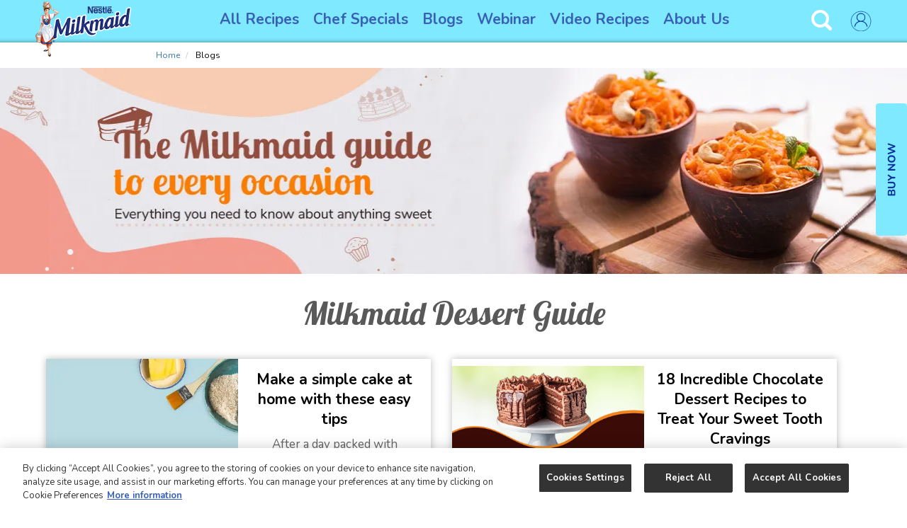

--- FILE ---
content_type: text/html; charset=UTF-8
request_url: https://www.milkmaid.in/article-listing?_wrapper_format=html
body_size: 11695
content:
<!DOCTYPE html>
<html lang="en" dir="ltr" prefix="content: http://purl.org/rss/1.0/modules/content/  dc: http://purl.org/dc/terms/  foaf: http://xmlns.com/foaf/0.1/  og: http://ogp.me/ns#  rdfs: http://www.w3.org/2000/01/rdf-schema#  schema: http://schema.org/  sioc: http://rdfs.org/sioc/ns#  sioct: http://rdfs.org/sioc/types#  skos: http://www.w3.org/2004/02/skos/core#  xsd: http://www.w3.org/2001/XMLSchema# ">
	<head>
									<title>Dessert Guide for Festivals, Special Days, and More | Milkmaid</title>
										<meta charset="utf-8" />
<meta name="description" content="Make every occasion special with homemade desserts made with Milkmaid condensed milk. Here are recipes for unique and flavourful desserts to try and enjoy
" />
<link rel="canonical" href="https://www.milkmaid.in/article-listing" />
<meta property="og:url" content="https://www.milkmaid.in/" />
<meta property="og:title" content="Nestle Milkmaid, Sweetened Condensed Milk Dessert Recipes - Milkmaid" />
<meta property="og:description" content="Nestle Milkmaid - Try 3 step quick and easy sweets, desserts recipes with Milkmaid. Learn how to make Versatile sweetened condensed milk dessert with Milkmaid here." />
<meta property="og:image:url" content="https://www.dev-54ta5gq-6i5oyibkke5xy.au.platformsh.site/themes/custom/milkmaid/common/images/main_logo.webp" />
<meta property="og:image:type" content="image/jpeg" />
<meta property="og:image:width" content="600" />
<meta property="og:image:height" content="350" />
<meta name="title" content="Dessert Guide for Festivals, Special Days, and More | Milkmaid" />
<meta name="MobileOptimized" content="width" />
<meta name="HandheldFriendly" content="true" />
<meta name="viewport" content="width=device-width, initial-scale=1.0" />
<link rel="icon" href="/sites/default/files/favicon_0.png" type="image/png" />
<link rel="alternate" hreflang="en" href="https://www.milkmaid.in/article-listing" />
<link rel="amphtml" href="https://www.milkmaid.in/article-listing?amp" />
<script>window.a2a_config=window.a2a_config||{};a2a_config.callbacks=[];a2a_config.overlays=[];a2a_config.templates={};</script>

				<script>(function(w,d,s,l,i){w[l]=w[l]||[];w[l].push({'gtm.start':
		new Date().getTime(),event:'gtm.js'});var f=d.getElementsByTagName(s)[0],
		j=d.createElement(s),dl=l!='dataLayer'?'&l='+l:'';j.async=true;j.src=
		'https://www.googletagmanager.com/gtm.js?id='+i+dl;f.parentNode.insertBefore(j,f);
		})(window,document,'script','dataLayer','GTM-K88NXV');</script>
				        <link rel="alternate" hreflang="x-default" href="https://www.milkmaid.in/article-listing?_wrapper_format=html" />
        <link rel="alternate" hreflang="en-IN" href="https://www.milkmaid.in/article-listing?_wrapper_format=html" />
        
		<link rel="preconnect" href="https://fonts.gstatic.com">
		<link rel="preload" as="style" media="all" href="https://fonts.googleapis.com/css2?family=Lobster&display=swap" />
		<link rel="stylesheet" media="all" href="https://fonts.googleapis.com/css2?family=Lobster&display=swap"/>
		<link rel="preconnect" href="https://fonts.gstatic.com">
		<link rel="preload" as="style" media="all" href="https://fonts.googleapis.com/css2?family=Nunito:wght@300;400;700&display=swap" />
		<link rel="stylesheet" media="all" href="https://fonts.googleapis.com/css2?family=Nunito:wght@300;400;700&display=swap"/>
		<link rel="stylesheet" media="all" href="/sites/default/files/css/css_OIv6EsvBa0t9h2Pu0hQxdyMJUw5ougSST9cXcK2tJZI.css?delta=0&amp;language=en&amp;theme=milkmaid&amp;include=[base64]" />
<link rel="stylesheet" media="all" href="/sites/default/files/css/css_INXmBC8CzblLKi2zZKZVLW7mjh9TxPkfcK4qcJjEzVM.css?delta=1&amp;language=en&amp;theme=milkmaid&amp;include=[base64]" />

		
		<script type="application/ld+json">
        {
          "@context": "https://schema.org/", 
          "@type": "BreadcrumbList", 
          "itemListElement": [{
                "@type": "ListItem", 
                "position": 1, 
                "name": "Home",
                "item": "https://www.milkmaid.in/"  
            },{
                "@type": "ListItem", 
                "position": 2, 
                "name": "Blogs",
                "item": "https://www.milkmaid.in/article-listing?_wrapper_format=html"  
            }]
        }
    </script>
		
		
		
		
        
																																		        						        												        
		
		
		
        
				<meta name="robots" content="index, follow, max-image-preview:large, max-snippet:-1, max-video-preview:-1" />
	        <script type="text/javascript" src="/modules/contrib/seckit/js/seckit.document_write.js"></script>
        <link type="text/css" rel="stylesheet" id="seckit-clickjacking-no-body" media="all" href="/modules/contrib/seckit/css/seckit.no_body.css" />
        <!-- stop SecKit protection -->
        <noscript>
        <link type="text/css" rel="stylesheet" id="seckit-clickjacking-noscript-tag" media="all" href="/modules/contrib/seckit/css/seckit.noscript_tag.css" />
        <div id="seckit-noscript-tag">
          Sorry, you need to enable JavaScript to visit this website.
        </div>
        </noscript>
<script>(window.BOOMR_mq=window.BOOMR_mq||[]).push(["addVar",{"rua.upush":"false","rua.cpush":"false","rua.upre":"false","rua.cpre":"true","rua.uprl":"false","rua.cprl":"false","rua.cprf":"false","rua.trans":"SJ-4df46257-d7eb-42c8-9c40-4b5bb689c229","rua.cook":"false","rua.ims":"false","rua.ufprl":"false","rua.cfprl":"false","rua.isuxp":"false","rua.texp":"norulematch","rua.ceh":"false","rua.ueh":"false","rua.ieh.st":"0"}]);</script>
                              <script>!function(e){var n="https://s.go-mpulse.net/boomerang/";if("False"=="True")e.BOOMR_config=e.BOOMR_config||{},e.BOOMR_config.PageParams=e.BOOMR_config.PageParams||{},e.BOOMR_config.PageParams.pci=!0,n="https://s2.go-mpulse.net/boomerang/";if(window.BOOMR_API_key="6CWU9-LGGGJ-97P3V-33JLZ-8UNC3",function(){function e(){if(!o){var e=document.createElement("script");e.id="boomr-scr-as",e.src=window.BOOMR.url,e.async=!0,i.parentNode.appendChild(e),o=!0}}function t(e){o=!0;var n,t,a,r,d=document,O=window;if(window.BOOMR.snippetMethod=e?"if":"i",t=function(e,n){var t=d.createElement("script");t.id=n||"boomr-if-as",t.src=window.BOOMR.url,BOOMR_lstart=(new Date).getTime(),e=e||d.body,e.appendChild(t)},!window.addEventListener&&window.attachEvent&&navigator.userAgent.match(/MSIE [67]\./))return window.BOOMR.snippetMethod="s",void t(i.parentNode,"boomr-async");a=document.createElement("IFRAME"),a.src="about:blank",a.title="",a.role="presentation",a.loading="eager",r=(a.frameElement||a).style,r.width=0,r.height=0,r.border=0,r.display="none",i.parentNode.appendChild(a);try{O=a.contentWindow,d=O.document.open()}catch(_){n=document.domain,a.src="javascript:var d=document.open();d.domain='"+n+"';void(0);",O=a.contentWindow,d=O.document.open()}if(n)d._boomrl=function(){this.domain=n,t()},d.write("<bo"+"dy onload='document._boomrl();'>");else if(O._boomrl=function(){t()},O.addEventListener)O.addEventListener("load",O._boomrl,!1);else if(O.attachEvent)O.attachEvent("onload",O._boomrl);d.close()}function a(e){window.BOOMR_onload=e&&e.timeStamp||(new Date).getTime()}if(!window.BOOMR||!window.BOOMR.version&&!window.BOOMR.snippetExecuted){window.BOOMR=window.BOOMR||{},window.BOOMR.snippetStart=(new Date).getTime(),window.BOOMR.snippetExecuted=!0,window.BOOMR.snippetVersion=12,window.BOOMR.url=n+"6CWU9-LGGGJ-97P3V-33JLZ-8UNC3";var i=document.currentScript||document.getElementsByTagName("script")[0],o=!1,r=document.createElement("link");if(r.relList&&"function"==typeof r.relList.supports&&r.relList.supports("preload")&&"as"in r)window.BOOMR.snippetMethod="p",r.href=window.BOOMR.url,r.rel="preload",r.as="script",r.addEventListener("load",e),r.addEventListener("error",function(){t(!0)}),setTimeout(function(){if(!o)t(!0)},3e3),BOOMR_lstart=(new Date).getTime(),i.parentNode.appendChild(r);else t(!1);if(window.addEventListener)window.addEventListener("load",a,!1);else if(window.attachEvent)window.attachEvent("onload",a)}}(),"".length>0)if(e&&"performance"in e&&e.performance&&"function"==typeof e.performance.setResourceTimingBufferSize)e.performance.setResourceTimingBufferSize();!function(){if(BOOMR=e.BOOMR||{},BOOMR.plugins=BOOMR.plugins||{},!BOOMR.plugins.AK){var n="true"=="true"?1:0,t="",a="aoe5uraxzcobg2lnh7cq-f-b5c86c00a-clientnsv4-s.akamaihd.net",i="false"=="true"?2:1,o={"ak.v":"39","ak.cp":"1766624","ak.ai":parseInt("687184",10),"ak.ol":"0","ak.cr":8,"ak.ipv":4,"ak.proto":"h2","ak.rid":"51b3631c","ak.r":44387,"ak.a2":n,"ak.m":"dsca","ak.n":"essl","ak.bpcip":"3.137.218.0","ak.cport":38832,"ak.gh":"23.192.164.19","ak.quicv":"","ak.tlsv":"tls1.3","ak.0rtt":"","ak.0rtt.ed":"","ak.csrc":"-","ak.acc":"","ak.t":"1768767429","ak.ak":"hOBiQwZUYzCg5VSAfCLimQ==XBYLqcQlyWIG1w7pehXGe0/lhLZ4IIFSDNtaBUYt8c0MlCUQlpvF7hXMBj18QT0v+WLzNHxYHynnpR9TByhvUM8MXIwNjE8FjDW0x5Mebc7E+/XS+Oetst//4gjSTJRdEYulcGrO4fhRjdU52xZ9G7Sl3mwSz54r31po2CI5R2iaDQiVM+GNqX2gJzjIZqdj1Xa+mEu7ZPLEEQgM3R/B0aHCo7Bw26JQdbwRaFCasCC8gaVgovxEqgs2RLmei+Wc84if2y81bkRnqFfMno+Q3ZDqZjhwP1d7U5jRA/FmDIzcnrNeZgeLsVEZ4Qxdob0Att6DaWF136Qv8Ewth5WEb3egB0qP+XcmshyaXtnDWykSD6V7GeUtffua42TFuL0eZUpbiA6TDu4Y9rNha93uyAJoT5KMCf155QSSMiJsGCk=","ak.pv":"4","ak.dpoabenc":"","ak.tf":i};if(""!==t)o["ak.ruds"]=t;var r={i:!1,av:function(n){var t="http.initiator";if(n&&(!n[t]||"spa_hard"===n[t]))o["ak.feo"]=void 0!==e.aFeoApplied?1:0,BOOMR.addVar(o)},rv:function(){var e=["ak.bpcip","ak.cport","ak.cr","ak.csrc","ak.gh","ak.ipv","ak.m","ak.n","ak.ol","ak.proto","ak.quicv","ak.tlsv","ak.0rtt","ak.0rtt.ed","ak.r","ak.acc","ak.t","ak.tf"];BOOMR.removeVar(e)}};BOOMR.plugins.AK={akVars:o,akDNSPreFetchDomain:a,init:function(){if(!r.i){var e=BOOMR.subscribe;e("before_beacon",r.av,null,null),e("onbeacon",r.rv,null,null),r.i=!0}return this},is_complete:function(){return!0}}}}()}(window);</script></head>
	<body class="layout-no-sidebars has-featured-top">
				<noscript><iframe src="https://www.googletagmanager.com/ns.html?id=GTM-K88NXV"
		height="0" width="0" style="display:none;visibility:hidden"></iframe></noscript>
				<div class="loaderotr" style="display:none;"><div class="loader">Loading...</div></div>
				<a href="#main-content" class="visually-hidden focusable">
			Skip to main content
		</a>
		
		  <div class="dialog-off-canvas-main-canvas" data-off-canvas-main-canvas>
        <!-- start header -->
<header class="headerMM">
    <div class="mobilouter" style="display: none;"></div>
    <div class="mobmenuRow">
    <div class="menum" style="display: none;">
	<div class="mobsearchview">
	
	</div>
        <div class="mobmenulist">  <div>
    
 
        
       <ul>
                        
                      <li>
          <a href="/recipes" class="dropdown-toggle head" data-title=AllRecipes>All Recipes<em>&nbsp;</em></a>
          <span class="caret"></span>
          <div class="dropdown">
          <div class="dropdown-link">
                                       <ul>
                        
                      <li class="subnav">
            			      <a href="" class="dropdown-toggle nolink" data-title=>By Type</a>
			                                         <ul>
                        <li>
        <a href="/bakes" data-title="Baking" data-drupal-link-system-path="taxonomy/term/135">Baking</a>
                  </li>
                        
                    
                      <li class="sub-arrow ananann sub-active">
            <a href="" class="dropdown-toggle" data-title=>Cakes</a>
                                                               <ul>
                        <li>
        <a href="/cakes-recipes" data-drupal-link-system-path="taxonomy/term/137">All Cakes</a>
                  </li>
                        <li>
        <a href="/eggless-cake-recipes" data-drupal-link-system-path="taxonomy/term/12">Eggless Cakes</a>
                  </li>
        </ul>
      
                    </li>
                        <li>
        <a href="/cheescakes-recipes" data-title="Cheesecakes" data-drupal-link-system-path="taxonomy/term/138">Cheesecakes</a>
                  </li>
                        <li>
        <a href="/cupcakes-recipes" data-title="Cupcakes" data-drupal-link-system-path="taxonomy/term/139">Cupcakes</a>
                  </li>
                        <li>
        <a href="/cookies-recipes" data-title="Cookies" data-drupal-link-system-path="taxonomy/term/29">Cookies</a>
                  </li>
                        <li>
        <a href="/drinks-recipes" data-title="Drinks" data-drupal-link-system-path="taxonomy/term/32">Drinks</a>
                  </li>
                        <li>
        <a href="/ice-creams-recipes" data-title="Icecreams" data-drupal-link-system-path="taxonomy/term/31">Ice creams</a>
                  </li>
                        <li>
        <a href="/pudding-recipes" data-title="Puddings" data-drupal-link-system-path="taxonomy/term/140">Puddings</a>
                  </li>
                        
                    
                      <li class="sub-arrow">
            <a href="" class="dropdown-toggle" data-title=>Indian Sweets</a>
                                                   <ul>
                        <li>
        <a href="/indian-sweets-recipes" data-drupal-link-system-path="taxonomy/term/11">All Indian Sweets</a>
                  </li>
                        <li>
        <a href="/gujiya-recipes" data-drupal-link-system-path="taxonomy/term/141">Gujiya</a>
                  </li>
                        <li>
        <a href="/halwa-recipes" data-drupal-link-system-path="taxonomy/term/142">Halwa</a>
                  </li>
                        <li>
        <a href="/laddu-recipes" data-drupal-link-system-path="taxonomy/term/144">Laddu</a>
                  </li>
                        <li>
        <a href="/modak-recipes" data-drupal-link-system-path="taxonomy/term/145">Modak</a>
                  </li>
                        <li>
        <a href="/peda-recipes" data-drupal-link-system-path="taxonomy/term/146">Peda</a>
                  </li>
                        <li>
        <a href="/barfi-recipes" data-drupal-link-system-path="taxonomy/term/147">Barfi</a>
                  </li>
                        <li>
        <a href="/kheer-recipes" data-drupal-link-system-path="taxonomy/term/143">Kheer / Payasam</a>
                  </li>
                        <li>
        <a href="/world-kheer-day-recipes" data-drupal-link-system-path="taxonomy/term/154">World Kheer Day</a>
                  </li>
        </ul>
      
                    </li>
                        <li>
        <a href="/global-favourites-recipes" data-title="GlobalFavourites" data-drupal-link-system-path="taxonomy/term/28">Global Favourites</a>
                  </li>
                        <li>
        <a href="/loved-by-kids-recipes" data-title="Lovedbykids" data-drupal-link-system-path="taxonomy/term/33">Loved by kids</a>
                  </li>
                        <li>
        <a href="https://www.milkmaid.in/recipes?video=1" data-title="Recipesbyvideo" rel="noreferrer">Recipes by video</a>
                  </li>
        </ul>
      
                    </li>
                        
                      <li class="subnav">
            			      <a href="" class="dropdown-toggle nolink" data-title=>By Ingredients</a>
			                                         <ul>
                        <li>
        <a href="/apple-recipes" data-title="Apple" data-drupal-link-system-path="taxonomy/term/43">Apple</a>
                  </li>
                        <li>
        <a href="/banana-recipes" data-title="Banana" data-drupal-link-system-path="taxonomy/term/44">Banana</a>
                  </li>
                        <li>
        <a href="/biscuits-recipes" data-title="Biscuits" data-drupal-link-system-path="taxonomy/term/60">Biscuits</a>
                  </li>
                        <li>
        <a href="/bread-recipes" data-title="Bread" data-drupal-link-system-path="taxonomy/term/61">Bread</a>
                  </li>
                        <li>
        <a href="/milkmaid-mini-recipes" data-title="MilkmaidMini" data-drupal-link-system-path="taxonomy/term/153">Milkmaid Mini</a>
                  </li>
                        <li>
        <a href="/carrot-recipes" data-title="Carrot" data-drupal-link-system-path="taxonomy/term/124">Carrot</a>
                  </li>
                        <li>
        <a href="/chana-dal-recipes" data-title="ChanaDal" data-drupal-link-system-path="taxonomy/term/63">Chana Dal</a>
                  </li>
                        <li>
        <a href="/chocolate-recipes" data-title="Chocolate" data-drupal-link-system-path="taxonomy/term/121">Chocolate</a>
                  </li>
                        <li>
        <a href="/cocoa-recipes" data-title="Cocoa" data-drupal-link-system-path="taxonomy/term/69">Cocoa</a>
                  </li>
                        <li>
        <a href="/coconut-recipes" data-title="Coconut" data-drupal-link-system-path="taxonomy/term/122">Coconut</a>
                  </li>
                        <li>
        <a href="/coffee-powder-recipes" data-title="CoffeePowder" data-drupal-link-system-path="taxonomy/term/68">Coffee Powder</a>
                  </li>
                        <li>
        <a href="/curd-recipes" data-title="Curd" data-drupal-link-system-path="taxonomy/term/71">Curd</a>
                  </li>
                        <li>
        <a href="/custard-powder-recipes" data-title="CustardPowder" data-drupal-link-system-path="taxonomy/term/120">Custard Powder</a>
                  </li>
                        <li>
        <a href="/dairy-whitener-recipes" data-title="DairyWhitener" data-drupal-link-system-path="taxonomy/term/119">Dairy Whitener</a>
                  </li>
                        <li>
        <a href="/flour-recipes" data-title="Flour" data-drupal-link-system-path="taxonomy/term/115">Flour</a>
                  </li>
                        <li>
        <a href="/fresh-cream-recipes" data-title="FreshCream" data-drupal-link-system-path="taxonomy/term/113">Fresh Cream</a>
                  </li>
                        <li>
        <a href="/fruit-jelly-recipes" data-title="FruitJelly" data-drupal-link-system-path="taxonomy/term/112">Fruit Jelly</a>
                  </li>
                        <li>
        <a href="/gelatine-recipes" data-title="Gelatine" data-drupal-link-system-path="taxonomy/term/104">Gelatine</a>
                  </li>
                        <li>
        <a href="/ginger-recipes" data-title="Ginger" data-drupal-link-system-path="taxonomy/term/110">Ginger</a>
                  </li>
                        <li>
        <a href="/jam-recipes" data-title="Jam" data-drupal-link-system-path="taxonomy/term/108">Jam</a>
                  </li>
                        <li>
        <a href="/lauki-recipes" data-title="Lauki" data-drupal-link-system-path="taxonomy/term/100">Lauki</a>
                  </li>
                        <li>
        <a href="/lemon-juice-recipes" data-title="Lemonjuice" data-drupal-link-system-path="taxonomy/term/101">Lemon juice</a>
                  </li>
                        <li>
        <a href="/makhana-recipes" data-title="Makhana" data-drupal-link-system-path="taxonomy/term/95">Makhana</a>
                  </li>
                        <li>
        <a href="/milk-recipes" data-title="Milk" data-drupal-link-system-path="taxonomy/term/82">Milk</a>
                  </li>
                        <li>
        <a href="/milkmaid-mini-recipes" data-title="MilkmaidMini" data-drupal-link-system-path="taxonomy/term/153">Milkmaid Mini</a>
                  </li>
                        <li>
        <a href="/moong-dal-recipes" data-title="MoongDal" data-drupal-link-system-path="taxonomy/term/81">Moong Dal</a>
                  </li>
                        <li>
        <a href="/orange-recipes" data-title="Orange" data-drupal-link-system-path="taxonomy/term/49">Orange</a>
                  </li>
                        <li>
        <a href="/paneer-recipes" data-title="Paneer" data-drupal-link-system-path="taxonomy/term/79">Paneer</a>
                  </li>
                        <li>
        <a href="/pineapple-recipes" data-title="Pineapple" data-drupal-link-system-path="taxonomy/term/52">Pineapple</a>
                  </li>
                        <li>
        <a href="/pizza-base-recipes" data-title="PizzaBase" data-drupal-link-system-path="taxonomy/term/72">Pizza Base</a>
                  </li>
                        <li>
        <a href="/pumpkin-kaddu-recipes" data-title="PumpkinKaddu" data-drupal-link-system-path="taxonomy/term/76">Pumpkin (Kaddu)</a>
                  </li>
                        <li>
        <a href="/rice-recipes" data-title="Rice" data-drupal-link-system-path="taxonomy/term/75">Rice</a>
                  </li>
                        <li>
        <a href="/semolina-recipes" data-title="Semolina" data-drupal-link-system-path="taxonomy/term/89">Semolina</a>
                  </li>
                        <li>
        <a href="/strawberry-recipes" data-title="Strawberry" data-drupal-link-system-path="taxonomy/term/53">Strawberry</a>
                  </li>
                        <li>
        <a href="/vermicelli-recipes" data-title="Vermicelli" data-drupal-link-system-path="taxonomy/term/96">Vermicelli</a>
                  </li>
                        <li>
        <a href="/watermelon-recipes" data-title="Watermelon" data-drupal-link-system-path="taxonomy/term/54">Watermelon</a>
                  </li>
                        <li>
        <a href="/oats-recipes" data-title="Oats" data-drupal-link-system-path="taxonomy/term/127">Oats</a>
                  </li>
                        <li>
        <a href="/fruits-recipes" data-title="Fruits" data-drupal-link-system-path="taxonomy/term/42">Fruits</a>
                  </li>
                        <li>
        <a href="/dry-fruits-recipes" data-title="DryFruits" data-drupal-link-system-path="taxonomy/term/1">Dry Fruits</a>
                  </li>
                        <li>
        <a href="/others-recipes" data-title="Others" data-drupal-link-system-path="taxonomy/term/7">Others</a>
                  </li>
                        <li>
        <a href="/mango-recipes" data-title="Mango" data-drupal-link-system-path="taxonomy/term/48">Mango</a>
                  </li>
        </ul>
      
                    </li>
                        
                      <li class="subnav">
            			      <a href="" class="dropdown-toggle nolink" data-title=>By Season</a>
			                                         <ul>
                        <li>
        <a href="/seasonal-fruits-recipes" data-title="SeasonalFruits" data-drupal-link-system-path="taxonomy/term/13">Seasonal Fruits</a>
                  </li>
                        <li>
        <a href="/summer-special-recipes" data-title="SummerSpecial" data-drupal-link-system-path="taxonomy/term/24">Summer Special</a>
                  </li>
                        <li>
        <a href="/winter-special-recipes" data-title="WinterSpecial" data-drupal-link-system-path="taxonomy/term/25">Winter Special</a>
                  </li>
        </ul>
      
                    </li>
        </ul>
      
                </div></div>
                    </li>
                        <li>
        <a href="/chef-special" data-drupal-link-system-path="node/266">Chef Specials</a>
                  </li>
                        <li>
        <a href="/article-listing" rel="Articles" data-drupal-link-system-path="node/6">Blogs</a>
                  </li>
                        <li>
        <a href="/webinars" data-drupal-link-system-path="node/357">Webinar</a>
                  </li>
                        <li>
        <a href="https://www.milkmaid.in/recipes?video=1" rel="noreferrer">Video Recipes</a>
                  </li>
                        <li>
        <a href="https://www.nestle.in/brands/dairy/nestle-milkmaid" target="_blank" rel="noopener noreferrer">About Us</a>
                  </li>
        </ul>
        
      


  </div>
</div>
    </div>
    </div>
  <div class="fluid-container header-bg">
    <div class="main-row">
      <div class="inr-row">
        <div class="header-row">
          <div class="logo"><a href="https://www.milkmaid.in/"><picture>
            <source srcset="/themes/custom/milkmaid/common/images/main_logo.webp" type="image/webp">
            <source srcset="/themes/custom/milkmaid/common/images/logo.png">
            <img height="128" width="198" class="b-lazy" data-src="/themes/custom/milkmaid/common/images/logo.png"  alt="MilkMaid" />
          </picture></a></div>
            <div class="menu">
              <div>
    
 
        
       <ul>
                        
                      <li>
          <a href="/recipes" class="dropdown-toggle head" data-title=AllRecipes>All Recipes<em>&nbsp;</em></a>
          <span class="caret"></span>
          <div class="dropdown">
          <div class="dropdown-link">
                                       <ul>
                        
                      <li class="subnav">
            			      <a href="" class="dropdown-toggle nolink" data-title=>By Type</a>
			                                         <ul>
                        <li>
        <a href="/bakes" data-title="Baking" data-drupal-link-system-path="taxonomy/term/135">Baking</a>
                  </li>
                        
                    
                      <li class="sub-arrow ananann sub-active">
            <a href="" class="dropdown-toggle" data-title=>Cakes</a>
                                                               <ul>
                        <li>
        <a href="/cakes-recipes" data-drupal-link-system-path="taxonomy/term/137">All Cakes</a>
                  </li>
                        <li>
        <a href="/eggless-cake-recipes" data-drupal-link-system-path="taxonomy/term/12">Eggless Cakes</a>
                  </li>
        </ul>
      
                    </li>
                        <li>
        <a href="/cheescakes-recipes" data-title="Cheesecakes" data-drupal-link-system-path="taxonomy/term/138">Cheesecakes</a>
                  </li>
                        <li>
        <a href="/cupcakes-recipes" data-title="Cupcakes" data-drupal-link-system-path="taxonomy/term/139">Cupcakes</a>
                  </li>
                        <li>
        <a href="/cookies-recipes" data-title="Cookies" data-drupal-link-system-path="taxonomy/term/29">Cookies</a>
                  </li>
                        <li>
        <a href="/drinks-recipes" data-title="Drinks" data-drupal-link-system-path="taxonomy/term/32">Drinks</a>
                  </li>
                        <li>
        <a href="/ice-creams-recipes" data-title="Icecreams" data-drupal-link-system-path="taxonomy/term/31">Ice creams</a>
                  </li>
                        <li>
        <a href="/pudding-recipes" data-title="Puddings" data-drupal-link-system-path="taxonomy/term/140">Puddings</a>
                  </li>
                        
                    
                      <li class="sub-arrow">
            <a href="" class="dropdown-toggle" data-title=>Indian Sweets</a>
                                                   <ul>
                        <li>
        <a href="/indian-sweets-recipes" data-drupal-link-system-path="taxonomy/term/11">All Indian Sweets</a>
                  </li>
                        <li>
        <a href="/gujiya-recipes" data-drupal-link-system-path="taxonomy/term/141">Gujiya</a>
                  </li>
                        <li>
        <a href="/halwa-recipes" data-drupal-link-system-path="taxonomy/term/142">Halwa</a>
                  </li>
                        <li>
        <a href="/laddu-recipes" data-drupal-link-system-path="taxonomy/term/144">Laddu</a>
                  </li>
                        <li>
        <a href="/modak-recipes" data-drupal-link-system-path="taxonomy/term/145">Modak</a>
                  </li>
                        <li>
        <a href="/peda-recipes" data-drupal-link-system-path="taxonomy/term/146">Peda</a>
                  </li>
                        <li>
        <a href="/barfi-recipes" data-drupal-link-system-path="taxonomy/term/147">Barfi</a>
                  </li>
                        <li>
        <a href="/kheer-recipes" data-drupal-link-system-path="taxonomy/term/143">Kheer / Payasam</a>
                  </li>
                        <li>
        <a href="/world-kheer-day-recipes" data-drupal-link-system-path="taxonomy/term/154">World Kheer Day</a>
                  </li>
        </ul>
      
                    </li>
                        <li>
        <a href="/global-favourites-recipes" data-title="GlobalFavourites" data-drupal-link-system-path="taxonomy/term/28">Global Favourites</a>
                  </li>
                        <li>
        <a href="/loved-by-kids-recipes" data-title="Lovedbykids" data-drupal-link-system-path="taxonomy/term/33">Loved by kids</a>
                  </li>
                        <li>
        <a href="https://www.milkmaid.in/recipes?video=1" data-title="Recipesbyvideo" rel="noreferrer">Recipes by video</a>
                  </li>
        </ul>
      
                    </li>
                        
                      <li class="subnav">
            			      <a href="" class="dropdown-toggle nolink" data-title=>By Ingredients</a>
			                                         <ul>
                        <li>
        <a href="/apple-recipes" data-title="Apple" data-drupal-link-system-path="taxonomy/term/43">Apple</a>
                  </li>
                        <li>
        <a href="/banana-recipes" data-title="Banana" data-drupal-link-system-path="taxonomy/term/44">Banana</a>
                  </li>
                        <li>
        <a href="/biscuits-recipes" data-title="Biscuits" data-drupal-link-system-path="taxonomy/term/60">Biscuits</a>
                  </li>
                        <li>
        <a href="/bread-recipes" data-title="Bread" data-drupal-link-system-path="taxonomy/term/61">Bread</a>
                  </li>
                        <li>
        <a href="/milkmaid-mini-recipes" data-title="MilkmaidMini" data-drupal-link-system-path="taxonomy/term/153">Milkmaid Mini</a>
                  </li>
                        <li>
        <a href="/carrot-recipes" data-title="Carrot" data-drupal-link-system-path="taxonomy/term/124">Carrot</a>
                  </li>
                        <li>
        <a href="/chana-dal-recipes" data-title="ChanaDal" data-drupal-link-system-path="taxonomy/term/63">Chana Dal</a>
                  </li>
                        <li>
        <a href="/chocolate-recipes" data-title="Chocolate" data-drupal-link-system-path="taxonomy/term/121">Chocolate</a>
                  </li>
                        <li>
        <a href="/cocoa-recipes" data-title="Cocoa" data-drupal-link-system-path="taxonomy/term/69">Cocoa</a>
                  </li>
                        <li>
        <a href="/coconut-recipes" data-title="Coconut" data-drupal-link-system-path="taxonomy/term/122">Coconut</a>
                  </li>
                        <li>
        <a href="/coffee-powder-recipes" data-title="CoffeePowder" data-drupal-link-system-path="taxonomy/term/68">Coffee Powder</a>
                  </li>
                        <li>
        <a href="/curd-recipes" data-title="Curd" data-drupal-link-system-path="taxonomy/term/71">Curd</a>
                  </li>
                        <li>
        <a href="/custard-powder-recipes" data-title="CustardPowder" data-drupal-link-system-path="taxonomy/term/120">Custard Powder</a>
                  </li>
                        <li>
        <a href="/dairy-whitener-recipes" data-title="DairyWhitener" data-drupal-link-system-path="taxonomy/term/119">Dairy Whitener</a>
                  </li>
                        <li>
        <a href="/flour-recipes" data-title="Flour" data-drupal-link-system-path="taxonomy/term/115">Flour</a>
                  </li>
                        <li>
        <a href="/fresh-cream-recipes" data-title="FreshCream" data-drupal-link-system-path="taxonomy/term/113">Fresh Cream</a>
                  </li>
                        <li>
        <a href="/fruit-jelly-recipes" data-title="FruitJelly" data-drupal-link-system-path="taxonomy/term/112">Fruit Jelly</a>
                  </li>
                        <li>
        <a href="/gelatine-recipes" data-title="Gelatine" data-drupal-link-system-path="taxonomy/term/104">Gelatine</a>
                  </li>
                        <li>
        <a href="/ginger-recipes" data-title="Ginger" data-drupal-link-system-path="taxonomy/term/110">Ginger</a>
                  </li>
                        <li>
        <a href="/jam-recipes" data-title="Jam" data-drupal-link-system-path="taxonomy/term/108">Jam</a>
                  </li>
                        <li>
        <a href="/lauki-recipes" data-title="Lauki" data-drupal-link-system-path="taxonomy/term/100">Lauki</a>
                  </li>
                        <li>
        <a href="/lemon-juice-recipes" data-title="Lemonjuice" data-drupal-link-system-path="taxonomy/term/101">Lemon juice</a>
                  </li>
                        <li>
        <a href="/makhana-recipes" data-title="Makhana" data-drupal-link-system-path="taxonomy/term/95">Makhana</a>
                  </li>
                        <li>
        <a href="/milk-recipes" data-title="Milk" data-drupal-link-system-path="taxonomy/term/82">Milk</a>
                  </li>
                        <li>
        <a href="/milkmaid-mini-recipes" data-title="MilkmaidMini" data-drupal-link-system-path="taxonomy/term/153">Milkmaid Mini</a>
                  </li>
                        <li>
        <a href="/moong-dal-recipes" data-title="MoongDal" data-drupal-link-system-path="taxonomy/term/81">Moong Dal</a>
                  </li>
                        <li>
        <a href="/orange-recipes" data-title="Orange" data-drupal-link-system-path="taxonomy/term/49">Orange</a>
                  </li>
                        <li>
        <a href="/paneer-recipes" data-title="Paneer" data-drupal-link-system-path="taxonomy/term/79">Paneer</a>
                  </li>
                        <li>
        <a href="/pineapple-recipes" data-title="Pineapple" data-drupal-link-system-path="taxonomy/term/52">Pineapple</a>
                  </li>
                        <li>
        <a href="/pizza-base-recipes" data-title="PizzaBase" data-drupal-link-system-path="taxonomy/term/72">Pizza Base</a>
                  </li>
                        <li>
        <a href="/pumpkin-kaddu-recipes" data-title="PumpkinKaddu" data-drupal-link-system-path="taxonomy/term/76">Pumpkin (Kaddu)</a>
                  </li>
                        <li>
        <a href="/rice-recipes" data-title="Rice" data-drupal-link-system-path="taxonomy/term/75">Rice</a>
                  </li>
                        <li>
        <a href="/semolina-recipes" data-title="Semolina" data-drupal-link-system-path="taxonomy/term/89">Semolina</a>
                  </li>
                        <li>
        <a href="/strawberry-recipes" data-title="Strawberry" data-drupal-link-system-path="taxonomy/term/53">Strawberry</a>
                  </li>
                        <li>
        <a href="/vermicelli-recipes" data-title="Vermicelli" data-drupal-link-system-path="taxonomy/term/96">Vermicelli</a>
                  </li>
                        <li>
        <a href="/watermelon-recipes" data-title="Watermelon" data-drupal-link-system-path="taxonomy/term/54">Watermelon</a>
                  </li>
                        <li>
        <a href="/oats-recipes" data-title="Oats" data-drupal-link-system-path="taxonomy/term/127">Oats</a>
                  </li>
                        <li>
        <a href="/fruits-recipes" data-title="Fruits" data-drupal-link-system-path="taxonomy/term/42">Fruits</a>
                  </li>
                        <li>
        <a href="/dry-fruits-recipes" data-title="DryFruits" data-drupal-link-system-path="taxonomy/term/1">Dry Fruits</a>
                  </li>
                        <li>
        <a href="/others-recipes" data-title="Others" data-drupal-link-system-path="taxonomy/term/7">Others</a>
                  </li>
                        <li>
        <a href="/mango-recipes" data-title="Mango" data-drupal-link-system-path="taxonomy/term/48">Mango</a>
                  </li>
        </ul>
      
                    </li>
                        
                      <li class="subnav">
            			      <a href="" class="dropdown-toggle nolink" data-title=>By Season</a>
			                                         <ul>
                        <li>
        <a href="/seasonal-fruits-recipes" data-title="SeasonalFruits" data-drupal-link-system-path="taxonomy/term/13">Seasonal Fruits</a>
                  </li>
                        <li>
        <a href="/summer-special-recipes" data-title="SummerSpecial" data-drupal-link-system-path="taxonomy/term/24">Summer Special</a>
                  </li>
                        <li>
        <a href="/winter-special-recipes" data-title="WinterSpecial" data-drupal-link-system-path="taxonomy/term/25">Winter Special</a>
                  </li>
        </ul>
      
                    </li>
        </ul>
      
                </div></div>
                    </li>
                        <li>
        <a href="/chef-special" data-drupal-link-system-path="node/266">Chef Specials</a>
                  </li>
                        <li>
        <a href="/article-listing" rel="Articles" data-drupal-link-system-path="node/6">Blogs</a>
                  </li>
                        <li>
        <a href="/webinars" data-drupal-link-system-path="node/357">Webinar</a>
                  </li>
                        <li>
        <a href="https://www.milkmaid.in/recipes?video=1" rel="noreferrer">Video Recipes</a>
                  </li>
                        <li>
        <a href="https://www.nestle.in/brands/dairy/nestle-milkmaid" target="_blank" rel="noopener noreferrer">About Us</a>
                  </li>
        </ul>
        
      


  </div>

            </div>
			
              <div class="searchview">
                    <div class="searchview-content">
                            <div class="searchview-bar">
                                <div class="searchform-wrapper">
<div class="searchform">
    <div class="views-element-container block block-views block-views-blocksolr-search-content-block-1" id="block-views-block-solr-search-content-block-1-2" data-block-plugin-id="views_block:solr_search_content-block_1">
  
    
      <div class="content">
      <div><div class="view view-solr-search-content view-id-solr_search_content view-display-id-block_1 js-view-dom-id-c6af1cb35d3982268a2149c4593bb798785c62da1903e4890867146cd646fc71">
  
    
        <div class="view-filters">
      <form class="views-exposed-form" data-drupal-selector="views-exposed-form-solr-search-content-block-1" action="/solr-search/content" method="get" id="views-exposed-form-solr-search-content-block-1" accept-charset="UTF-8">
  <div class="form--inline clearfix">
  <div class="js-form-item form-item js-form-type-search-api-autocomplete form-item-keys js-form-item-keys">
      <label for="edit-keys">Search</label>
        <input placeholder="I want to make..." data-drupal-selector="edit-keys" data-search-api-autocomplete-search="solr_search_content" class="form-autocomplete form-text" data-autocomplete-path="/search_api_autocomplete/solr_search_content?display=block_1&amp;&amp;filter=keys" type="text" id="edit-keys" name="keys" value="" size="30" maxlength="128" />

        </div>
<div data-drupal-selector="edit-actions" class="form-actions js-form-wrapper form-wrapper" id="edit-actions"><input data-drupal-selector="edit-submit-solr-search-content" type="submit" id="edit-submit-solr-search-content" value="Search" class="button js-form-submit form-submit" />
</div>

</div>

</form>

    </div>
    
      <div class="view-empty">
      
    </div>
  
          </div>
</div>

    </div>
  </div>

	<span class="searchclose">✕</span>
 </div>
 </div>


                            </div>
                    </div>
                </div>
          <div class="top-rit-link">
         <span class="menumobicon">
          
                <span></span>
                <span></span>
                <span></span>
              <img class="b-lazy" data-src="/themes/custom/milkmaid/common/images/Mobile-Hamburger-Menu-new.png" alt="menu icon" height="31" width="29">
        </span>
              <div class="searchbtn"><a href="#">Search</a></div>
			<div class="profileiconrw">
      <div class="proicon"></div>
                    
            <div class="profdrop">
      <div class="item"><a href="https://www.milkmaid.in/login">Login</a></div>
      <div class="item"><a href="https://www.milkmaid.in/register">Register</a></div>
      </div>
            </div>



      </div>
        </div>
      </div>
    </div>
  </div>
</header>


<!-- end header -->
    
    <div id="main-wrapper" class="layout-main-wrapper layout-container clearfix">
      <div id="main" class="layout-main clearfix">
        <main id="content" class="column main-content" role="main">
          <section class="section">
            <a id="main-content" tabindex="-1"></a>
			                      <div>
    <div data-drupal-messages-fallback class="hidden"></div><div id="block-milkmaid-content" data-block-plugin-id="system_main_block" class="block block-system block-system-main-block">
  
    
      <div class="content">
      <div class="seaction-wappper"> 
        <div class="main-row">
    <div class="region region-content-bottom">
        
            <ol class="breadcrumb">
          <li>
                  <a href="/">Home</a>
              </li>
          <li>
                  Blogs
              </li>
        </ol>

  

    </div>
</div>
<section class="cmn-topbnr">
    <div class="cmn-topbnr-inr">
        <picture>
		<source media="(max-width: 480px)" srcset="/sites/default/files/2023-10/Artical-Listing-Banner_1_-590x436_11zon.webp" type="image/webp"><source media="(max-width: 639px)" srcset="/sites/default/files/2023-10/Artical-Listing-Banner_1_-590x436.jpg" /> <source srcset="/sites/default/files/2023-10/Artical-Listing-Banner_1_1263x291_11zon.webp" type="image/webp"><img src="/sites/default/files/2023-10/Artical-Listing-Banner_1_1263x291.jpg" alt="blg" width="1280" height="291"/>
            <!--<source media="(max-width: 620px)" srcset="" title="blg" alt="blg">
            <img src="" title="blg" alt="blg"/>--> </picture>
    </div>
</section>


          
<section class="articles-block">
    <div class="main-row">
<div class="article-listing-row intro-ingdts"><h1>Milkmaid Dessert Guide</h1></div>
        <div class="article-cols">
 
     
      <div><div class="view view-article-listing view-id-article_listing view-display-id-block_article_listing_content js-view-dom-id-d4faa1f54e94c46e9a80edf24d53a913cc72e4e81b4701cd215a102ec13dfe1a">
	
		
			
			<div class="view-content">
			    <div class="views-row"> 
<a href="/make-simple-cake-home-these-easy-tips">
	<div class="articles-boxes">
		<div class="recp-clminr">
			<div class="recp-clm-img">
									<picture>
						<source data-srcset="/sites/default/files/2022-02/Easy-to-make-cake-recipe-7-_1_0.webp" type="image/webp" />
						<img data-src="/sites/default/files/2022-02/Easy-to-make-cake-recipe-7-_1_0.jpg" alt="Make a simple cake at home with these easy tips" class="b-lazy">
					</picture>
							</div>
			<div class="recp-clm-txt">
				<div class="clm-txt-inr">
					<h2 data-title="Make a simple cake at home with these easy tips">Make a simple cake at home with these easy tips</h2>
					<p class="MsoNormal"><p>After a day packed with meetings, errands, and endless to…</p>
					<span class="read-more">Read More <em>&gt;</em></span>
				</div>
			</div>
		</div>
	</div>
</a>

</div>
    <div class="views-row"> 
<a href="/18-incredible-chocolate-dessert-recipes">
	<div class="articles-boxes">
		<div class="recp-clminr">
			<div class="recp-clm-img">
									<picture>
						<source data-srcset="/sites/default/files/2023-08/Blog%20Thumbnail.webp" type="image/webp" />
						<img data-src="/sites/default/files/2023-08/Blog%20Thumbnail.jpg" alt="18 Incredible Chocolate Dessert Recipes to Treat Your Sweet Tooth Cravings" class="b-lazy">
					</picture>
							</div>
			<div class="recp-clm-txt">
				<div class="clm-txt-inr">
					<h2 data-title="">18 Incredible Chocolate Dessert Recipes to Treat Your Sweet Tooth Cravings</h2>
					<p class="MsoNormal"><p>When it comes to rich and indulgent treats, chocolate des…</p>
					<span class="read-more">Read More <em>&gt;</em></span>
				</div>
			</div>
		</div>
	</div>
</a>

</div>
    <div class="views-row"> 
<a href="/simple-birthday-cake-recipes">
	<div class="articles-boxes">
		<div class="recp-clminr">
			<div class="recp-clm-img">
									<picture>
						<source data-srcset="" type="image/webp" />
						<img data-src="/sites/default/files/2022-02/Simple-birthday-cake-4_1_0.jpg" alt="Make Birthdays Extra Sweet With 12 Delicious Homemade Cake Recipes" class="b-lazy">
					</picture>
							</div>
			<div class="recp-clm-txt">
				<div class="clm-txt-inr">
					<h2 data-title="Make Birthdays Extra Sweet With 12 Delicious Homemade Cake Recipes">Make Birthdays Extra Sweet With 12 Delicious Homemade Cake Recipes</h2>
					<p class="MsoNormal"><p>When it comes to baking, the search for a perfect recipe…</p>
					<span class="read-more">Read More <em>&gt;</em></span>
				</div>
			</div>
		</div>
	</div>
</a>

</div>
    <div class="views-row"> 
<a href="/ramadan-special-recipes">
	<div class="articles-boxes">
		<div class="recp-clminr">
			<div class="recp-clm-img">
									<picture>
						<source data-srcset="/sites/default/files/2024-03/Ramadan-Special-2022-393x396_11zon.webp" type="image/webp" />
						<img data-src="/sites/default/files/2024-03/Ramadan-Special-2022-393x396.jpg" alt="Ramadan Recipes: 30 special dessert recipes for 30 days of Ramadan" class="b-lazy">
					</picture>
								</div>
			<div class="recp-clm-txt">
				<div class="clm-txt-inr">
					<h2 data-title="Ramadan Recipes: Celebrate Ramadan with these Iftar Dessert Recipes.">Ramadan Recipes: 30 special dessert recipes for 30 days of Ramadan</h2>
					<p class="MsoNormal"><p><span class="more">The first thing that comes to mind whe…</p>
					<span class="read-more">Read More <em>&gt;</em></span>
				</div>
			</div>
		</div>
	</div>
</a>

</div>
    <div class="views-row"> 
<a href="/19-raksha-bandhan-special-sweets-recipes">
	<div class="articles-boxes">
		<div class="recp-clminr">
			<div class="recp-clm-img">
									<picture>
						<source data-srcset="/sites/default/files/2024-08/Blog-thumbnail_0.webp" type="image/webp" />
						<img data-src="/sites/default/files/2024-08/Blog-thumbnail_1.jpg" alt="A Delicious Collection of 19 Homemade Sweet Delights for Raksha Bandhan" class="b-lazy">
					</picture>
								</div>
			<div class="recp-clm-txt">
				<div class="clm-txt-inr">
					<h2 data-title="A Delicious Collection of 19 Homemade Sweet Delights for Raksha Bandhan">A Delicious Collection of 19 Homemade Sweet Delights for Raksha Bandhan</h2>
					<p class="MsoNormal"><p>Raksha Bandhan is the perfect occasion to share special s…</p>
					<span class="read-more">Read More <em>&gt;</em></span>
				</div>
			</div>
		</div>
	</div>
</a>

</div>
    <div class="views-row"> 
<a href="/sweet-recipes-for-ganesh-chaturti">
	<div class="articles-boxes">
		<div class="recp-clminr">
			<div class="recp-clm-img">
									<picture>
						<source data-srcset="/sites/default/files/2024-09/GC_centre_space.webp" type="image/webp" />
						<img data-src="/sites/default/files/2024-09/GC_centre_space.jpg" alt="Delight in the Flavours of Tradition with 35 Delectable Ganesh Chaturthi Recipes" class="b-lazy">
					</picture>
								</div>
			<div class="recp-clm-txt">
				<div class="clm-txt-inr">
					<h2 data-title="Delight in the Flavours of Tradition with 35 Delectable Ganesh Chaturthi Recipes">Delight in the Flavours of Tradition with 35 Delectable Ganesh Chaturthi Recipes</h2>
					<p class="MsoNormal"><p>Ganesh Chaturthi, a festival bursting with vibrant energy…</p>
					<span class="read-more">Read More <em>&gt;</em></span>
				</div>
			</div>
		</div>
	</div>
</a>

</div>

		</div>
	
			  <nav role="navigation" aria-labelledby="pagination-heading">
    <h4 id="pagination-heading" class="visually-hidden">Pagination</h4>
      <ul class="js-pager__items pager__items pager-show-more">
        <li class="pager__item">
                      <a href="?_wrapper_format=html&amp;page=1" title="Go to next page">Load More</a>
                  </li>
      </ul>
  </nav>

					</div>
</div>

    
  </div>
</div>
</section>
            
  
</div>



    </div>
  </div>

  </div>

          </section>
        </main>
                      </div>
    </div>
    
<div class="buy-subs-wrap">
    <a href="javascript:void(0)" class="btn-brleft desk_view" onclick="_shopalyst.openBrandstore({}, displayOptions);"><img height="191" width="49"  src="/themes/custom/milkmaid/common/images/sticky_buynow_img.png" alt="Buy Milkmaid"></a>
    <!--<a href="/subscribe-page" class="btn-brrit"><span>Subscribe</span></a>-->
    <a href="javascript:void(0)" class="btn-brleft mob_view" onclick="_shopalyst.openBrandstore({}, displayOptions);"><img height="191" width="49" src="/themes/custom/milkmaid/common/images/sticky_buynow_mob_img.png" alt="Buy Milkmaid"></a>
</div>


<div class="wencastOverly" style="display:none;">
    <div class="wencastInr">
        <div class="wencastContPopup">
            <span class="wencastClose"><img src="/themes/custom/milkmaid/common/images/wencast-close.png" alt="Milkmaid Mini pack Close" width="35px" height="35px"></span>
            <picture>
                <source srcset="https://www.milkmaid.in/sites/default/files/styles/webp/public/2024-03/MiniPack_Mobile.jpg.webp" media="(max-width: 767px)" title="" alt="">
                <img src="https://www.milkmaid.in/sites/default/files/styles/webp/public/2024-03/MiniPack_desk.jpg.webp" alt="Milkmaid Mini pack" width="800px" height="500px"> 
            </picture>

        </div>
    </div>
</div><footer class="fluid-container footer-bg">
    <div class="main-row">
      <div class="inr-row">
        <div class="footer">
          <div class="ftr-lft">
            <p class="ftr-text">Follow us on</p>
            <div class="ftr-social-link"><a href="https://www.facebook.com/NestleMilkmaid" class="f-icon" title="Facebook" data-title="Facebook" target="_blank"></a><a href="https://www.instagram.com/milkmaidindia/" class="in-icon" title="Instagram" data-title="Instagram" target="_blank"></a> <a href="https://www.youtube.com/channel/UCUJieDLhLLd1bDvBoXfIy9w" class="y-icon" title="Youtube" data-title="Youtube" target="_blank"></a></div>
          </div>
          <div class="ftr-rit">
            <div class="ftr-link">  <div>
    
        
              <ul>
                    <li class="menu-item">
        <a href="/privacy-policy" data-title="സ്വകാര്യ" data-drupal-link-system-path="node/10">Privacy Policy </a>
              </li>
                <li class="menu-item">
        <a href="/terms-use" data-title="Terms &amp; Conditions" data-drupal-link-system-path="node/9">Terms &amp; Conditions</a>
              </li>
                <li class="menu-item">
        <a href="/contact-us" data-title="Contact Us" data-drupal-link-system-path="contact-us">Contact Us</a>
              </li>
        </ul>
  


  
  </div>
</div>
            <div class="ftr-dec">  <div>
    <div id="block-copyright" data-block-plugin-id="block_content:50e41c70-e77b-46b6-b7f2-bd363f4e3ec8" class="block block-block-content block-block-content50e41c70-e77b-46b6-b7f2-bd363f4e3ec8">
  
    
      <div class="content">
      
            <div class="clearfix text-formatted field field--name-body field--type-text-with-summary field--label-hidden field__item"><p style="float:left;">Copyright 2020 Nestlé. All rights reserved.</p>

<div class="decliner">
<p>* Nestlé India is not an E-Commerce entity. The information on this website is intended to provide general information about our product for the benefit of consumers.</p>

<p>* By Clicking on Buy From Retailers, you will be re directed to the merchant site to complete your purchase.</p>
</div>
</div>
      
    </div>
  </div>

  </div>
</div>
          </div>
        </div>
      </div>
    </div>
</footer>


 


  </div>

		<script>window.dataLayer = window.dataLayer || []; window.dataLayer.push({"drupalLanguage":"en","drupalCountry":null,"siteName":"milkmaid","entityCreated":"1589544353","entityLangcode":"en","entityStatus":"1","entityUid":"1","entityUuid":"ce0957be-31f3-417b-b530-c0f75561c220","entityVid":"8129","entityName":"admin","entityType":"node","entityBundle":"page","entityId":"6","entityTitle":"Blogs","userUid":0});</script>

		<script type="application/json" data-drupal-selector="drupal-settings-json">{"path":{"baseUrl":"\/","pathPrefix":"","currentPath":"node\/6","currentPathIsAdmin":false,"isFront":false,"currentLanguage":"en","currentQuery":{"_wrapper_format":"html"}},"pluralDelimiter":"\u0003","suppressDeprecationErrors":true,"ajaxPageState":{"libraries":"[base64]","theme":"milkmaid","theme_token":null},"ajaxTrustedUrl":{"\/solr-search\/content":true},"dataLayer":{"defaultLang":"en","languages":{"en":{"id":"en","name":"English","direction":"ltr","weight":0},"ml":{"id":"ml","name":"Malayalam","direction":"ltr","weight":2}}},"gigya":{"globalParameters":{"bypassCookiePolicy":"never","enabledProviders":"*","sessionExpiration":-1,"rememberSessionExpiration":20000000},"apiKey":"3_EUkZXRkiTU37Tq5V1PHfGKOx8bptz_or7RoQ6sr3uR8GGDybu_xLE8PKdlDeZi8j","dataCenter":"us1.gigya.com","lang":"en","enableRaaS":true,"raas":{"login":{"screenSet":"milkmaid-RegistrationLogin","mobileScreenSet":"","startScreen":"gigya-login-screen","sessionExpiration":-1,"rememberSessionExpiration":20000000,"include":"id_token"},"register":{"screenSet":"milkmaid-RegistrationLogin","mobileScreenSet":"","startScreen":"gigya-register-screen","sessionExpiration":-1,"rememberSessionExpiration":20000000,"include":"id_token"},"customScreenSets":[],"origin":"https:\/\/www.milkmaid.in"},"shouldValidateSession":false},"gigyaExtra":{"loginRedirectMode":"current","loginRedirect":"\/","logoutRedirect":"\/","isLogin":false,"session_type":"dynamic","session_time":1200,"remember_me_session_time":20000000},"views":{"ajax_path":"\/views\/ajax","ajaxViews":{"views_dom_id:d4faa1f54e94c46e9a80edf24d53a913cc72e4e81b4701cd215a102ec13dfe1a":{"view_name":"article_listing","view_display_id":"block_article_listing_content","view_args":"","view_path":"\/node\/6","view_base_path":null,"view_dom_id":"d4faa1f54e94c46e9a80edf24d53a913cc72e4e81b4701cd215a102ec13dfe1a","pager_element":0}}},"search_autocomplete":{"search_block":{"autoRedirect":false,"autoSubmit":false}},"homeUrl":"https:\/\/www.milkmaid.in\/","currentSiteUrl":"https:\/\/www.milkmaid.in\/\/article-listing","currentPageUrl":"\/article-listing","data_layer_data":{"page_title":"Blogs","language":"English","Page_category":"article listing page","utm":null,"url_path_1":"https:\/\/www.milkmaid.in","url_path_2":"article-listing","event":"milkmaid","type":"page"},"search_api_autocomplete":{"solr_search_content":{"auto_submit":true,"min_length":3}},"ajax":[],"user":{"uid":0,"permissionsHash":"63e5b0838786efe64f84ec37378e834313e819ae3f20927b1b6f5041cebd63fb"}}</script>
<script src="/core/assets/vendor/jquery/jquery.min.js?v=3.7.1"></script>
<script src="/core/assets/vendor/once/once.min.js?v=1.0.1"></script>
<script src="/core/misc/drupalSettingsLoader.js?v=10.4.7"></script>
<script src="/core/misc/drupal.js?v=10.4.7"></script>
<script src="/core/misc/drupal.init.js?v=10.4.7"></script>
<script src="/core/misc/debounce.js?v=10.4.7"></script>
<script src="/core/assets/vendor/jquery.ui/ui/version-min.js?v=10.4.7"></script>
<script src="/core/assets/vendor/jquery.ui/ui/data-min.js?v=10.4.7"></script>
<script src="/core/assets/vendor/jquery.ui/ui/disable-selection-min.js?v=10.4.7"></script>
<script src="/core/assets/vendor/jquery.ui/ui/jquery-patch-min.js?v=10.4.7"></script>
<script src="/core/assets/vendor/jquery.ui/ui/scroll-parent-min.js?v=10.4.7"></script>
<script src="/core/assets/vendor/jquery.ui/ui/unique-id-min.js?v=10.4.7"></script>
<script src="/core/assets/vendor/jquery.ui/ui/focusable-min.js?v=10.4.7"></script>
<script src="/core/assets/vendor/jquery.ui/ui/keycode-min.js?v=10.4.7"></script>
<script src="/core/assets/vendor/jquery.ui/ui/plugin-min.js?v=10.4.7"></script>
<script src="/core/assets/vendor/jquery.ui/ui/widget-min.js?v=10.4.7"></script>
<script src="/core/assets/vendor/jquery.ui/ui/labels-min.js?v=10.4.7"></script>
<script src="/core/assets/vendor/jquery.ui/ui/widgets/autocomplete-min.js?v=10.4.7"></script>
<script src="/core/assets/vendor/jquery.ui/ui/widgets/menu-min.js?v=10.4.7"></script>
<script src="/modules/contrib/blazy/js/dblazy.min.js?t8zx86"></script>
<script src="/modules/contrib/blazy/js/plugin/blazy.once.min.js?t8zx86"></script>
<script src="/modules/contrib/blazy/js/plugin/blazy.sanitizer.min.js?t8zx86"></script>
<script src="/modules/contrib/blazy/js/plugin/blazy.dom.min.js?t8zx86"></script>
<script src="/modules/contrib/blazy/js/base/blazy.base.min.js?t8zx86"></script>
<script src="/modules/contrib/blazy/js/plugin/blazy.dataset.min.js?t8zx86"></script>
<script src="/modules/contrib/blazy/js/plugin/blazy.viewport.min.js?t8zx86"></script>
<script src="/modules/contrib/blazy/js/plugin/blazy.xlazy.min.js?t8zx86"></script>
<script src="/modules/contrib/blazy/js/plugin/blazy.observer.min.js?t8zx86"></script>
<script src="/modules/contrib/blazy/js/base/io/bio.min.js?t8zx86"></script>
<script src="/modules/contrib/blazy/js/base/io/bio.media.min.js?t8zx86"></script>
<script src="/modules/contrib/blazy/js/base/blazy.drupal.min.js?t8zx86"></script>
<script src="/modules/contrib/blazy/js/blazy.compat.min.js?t8zx86"></script>
<script src="/core/assets/vendor/tabbable/index.umd.min.js?v=6.2.0"></script>
<script src="/core/misc/autocomplete.js?v=10.4.7"></script>
<script src="https://static.addtoany.com/menu/page.js" defer></script>
<script src="/modules/contrib/addtoany/js/addtoany.js?v=10.4.7"></script>
<script src="/core/misc/progress.js?v=10.4.7"></script>
<script src="/core/assets/vendor/loadjs/loadjs.min.js?v=4.3.0"></script>
<script src="/core/misc/announce.js?v=10.4.7"></script>
<script src="/core/misc/message.js?v=10.4.7"></script>
<script src="/core/misc/ajax.js?v=10.4.7"></script>
<script src="/themes/contrib/stable/js/ajax.js?v=10.4.7"></script>
<script src="/modules/contrib/blazy/js/base/io/bio.ajax.min.js?t8zx86"></script>
<script src="/modules/contrib/datalayer/js/datalayer.js?v=1.x"></script>
<script src="/modules/custom/genie_page/js/genie-page.js?t8zx86"></script>
<script src="/themes/custom/milkmaid/common/js/jquery.browser.min.js?t8zx86"></script>
<script src="/themes/custom/milkmaid/common/js/blazy.min.js?t8zx86"></script>
<script src="/themes/custom/milkmaid/common/js/purify.js?t8zx86"></script>
<script src="/themes/custom/milkmaid/common/js/plugin.js?t8zx86"></script>
<script src="/themes/custom/milkmaid/common/js/theia-sticky-sidebar.js?t8zx86"></script>
<script src="/themes/custom/milkmaid/common/js/jquery.mousewheel.min.js?t8zx86"></script>
<script src="/themes/custom/milkmaid/common/js/navigation.js?t8zx86"></script>
<script src="/themes/custom/milkmaid/common/js/datalayer.js?t8zx86"></script>
<script src="/themes/custom/milkmaid/common/js/all_js.js?t8zx86"></script>
<script src="/modules/custom/milkmaid_custom_checkbox_filter/js/recipes-page.js?t8zx86"></script>
<script src="/core/misc/jquery.tabbable.shim.js?v=10.4.7"></script>
<script src="/core/misc/position.js?v=10.4.7"></script>
<script src="/themes/custom/milkmaid/js/search_api_autocomplete.js?t8zx86"></script>
<script src="/core/misc/jquery.form.js?v=4.3.0"></script>
<script src="/core/modules/views/js/base.js?v=10.4.7"></script>
<script src="/core/modules/views/js/ajax_view.js?v=10.4.7"></script>
<script src="/modules/contrib/views_show_more/js/views_show_more.js?v=10.4.7"></script>

						<script>
			var _shopalyst = {
			pub: 'milkmaid', // The publisher ID 
			pl: 206202, // The placement ID
			cm: 206202, // The Campaign ID
			consent: false // A boolean indicating whether the user has consented to our use of cookies
			};
		</script>
				<script src="https://ncc.shortlyst.com/v2/js/cartmgr.min.js"></script>
		<script>
			_shopalyst.init('milkmaid', // The publisher ID 
			206202, // The placement ID
			206202, // The Campaign ID
			false // A boolean indicating whether the user has consented to our use of cookies
			)
		</script>
				<script>
			// Setup the display properties for the widget
			var displayOptions = 
			{
			"type": "lightbox",
			"position": "right",
			"width": "100%",
			"maxWidth": "600px",
			"height": "100%",
			"closeButton": {
			"type": "close",
			"position": "left",
			"color": "grey"
			},
			"hideLoader": true,
			"closeOverlayOnClick": true
			};
		</script>
	</body>
</html>


--- FILE ---
content_type: application/javascript
request_url: https://www.milkmaid.in/modules/custom/milkmaid_custom_checkbox_filter/js/recipes-page.js?t8zx86
body_size: 2442
content:
function sanitizeHtml(html) {
	var temp = jQuery("<div></div>").html(window.DOMPurify.sanitize(html));
	return temp.html() || "\ufeff";
}
(function($) {
	
	$( function() {

		var homeUrl =drupalSettings.homeUrl;
		homeUrl = homeUrl.replace(/\/$/, '');
		///alert(homeUrl);
		if(drupalSettings.currentPageUrl == '/recipes' || drupalSettings.currentPageUrl == '/ml/recipes'){
			var curent_url = homeUrl+'/recipes';
		}else{
			var curent_url = homeUrl+drupalSettings.currentPageUrl;
		}
		var curent_sef_url = homeUrl+'/chef-special';

  $.each($(".parentCat input:checkbox:checked"), function(){
	var name = $(this).attr('name');
	var vbalue = $(this).attr('value');

	var url_perm2 =  name+'=' + vbalue;
	curent_url = curent_url.split('page')[0];
	curent_url += (curent_url.match(/\?/) ? '&' : '?') + url_perm2;

  }); 
$('.recipepage .parentCat input:checkbox').click(function(){
	
	
	if($(this).parent().parent().has("ul").length) {
	  if($(this).is(':checked')) {
		  var name = $(this).attr('name');
	      var vbalue = $(this).attr('value');
		  var url_perm =  name+'=' + vbalue;
		  curent_url = curent_url.split('page')[0];
		  curent_url += (curent_url.match(/\?/) ? '&' : '?') + url_perm;
		  //alert(curent_url);
		  $(this).parent().parent().children("ul").children("li").each(function(){
             var Namenn = $(this).find("input:checkbox").attr('name'); 
			 var valn = $(this).find("input:checkbox").attr('value');
             var url_perm1 =  Namenn+'=' + valn;
             curent_url = curent_url.split('page')[0];
		     curent_url += (curent_url.match(/\?/) ? '&' : '?') + url_perm1;			 
			$(this).find("input:checkbox").prop("checked", true);
			
        });
		history.pushState('', '' ,curent_url);
		if (!$(this).parent().parent().children(".sub-open").hasClass("sub-act")) {
		$(this).parent().parent().children(".sub-open").trigger('click');
		}
		  
	  } else {
		  
		  
		  var name = $(this).attr('name');
	      var vbalue = $(this).attr('value');
		  var url_perm =  name+'=' + vbalue;
		  curent_url = curent_url.split('page')[0];
		  url_perm = (curent_url.match(/\?/) ? '&' : '?') + url_perm;
		  curent_url = curent_url.replace(url_perm,'');	
		  $(this).parent().parent().children("ul").children("li").each(function(){
             var Namenn = $(this).find("input:checkbox").attr('name'); 
			 var valn = $(this).find("input:checkbox").attr('value');
             var url_perm1 =  Namenn+'=' + valn;
             curent_url = curent_url.split('page')[0];
		     url_perm1 = (curent_url.match(/\?/) ? '&' : '?') + url_perm1;
             curent_url = curent_url.replace(url_perm1,'');
             		 
			$(this).find("input:checkbox").prop("checked", false);
			
         });
		 
		 history.pushState('', '' ,curent_url);
		 $(this).parent().parent().children(".sub-open").trigger('click'); 
		  
	  }
	 
	} else {
	  var name = $(this).attr('name');
	  var vbalue = $(this).attr('value');

	  var url_perm =  name+'=' + vbalue;
      
	 // var curent_url = mainurl;

	   if($(this).is(':checked')) {
		curent_url = curent_url.split('page')[0];
		curent_url += (curent_url.match(/\?/) ? '&' : '?') + url_perm;
	   // curent_url = curent_url +url_perm;
		history.pushState('', '' ,curent_url);

	   }
	   else {
		curent_url = curent_url.split('page')[0];
		url_perm = (curent_url.match(/\&/) ? '&' : '?')+ url_perm;
		 //console.log(url_perm);
		curent_url = curent_url.replace(url_perm,'');
		history.pushState('', '' ,curent_url);
	   }	
		
	}

 });
 
 $('.chefspecial .parentCat input:checkbox').click(function(){
	  
	  if($(this).parent().parent().has("ul").length) {
	  if($(this).is(':checked')) {
		  var name = $(this).attr('name');
	      var vbalue = $(this).attr('value');
		  var url_perm =  name+'=' + vbalue;
		  curent_sef_url = curent_sef_url.split('page')[0];
		  curent_sef_url += (curent_sef_url.match(/\?/) ? '&' : '?') + url_perm;
		  //alert(curent_sef_url);
		  $(this).parent().parent().children("ul").children("li").each(function(){
             var Namenn = $(this).find("input:checkbox").attr('name'); 
			 var valn = $(this).find("input:checkbox").attr('value');
             var url_perm1 =  Namenn+'=' + valn;
             curent_sef_url = curent_sef_url.split('page')[0];
		     curent_sef_url += (curent_sef_url.match(/\?/) ? '&' : '?') + url_perm1;			 
			$(this).find("input:checkbox").prop("checked", true);
			
        });
		history.pushState('', '' ,curent_sef_url);
		if (!$(this).parent().parent().children(".sub-open").hasClass("sub-act")) {
		$(this).parent().parent().children(".sub-open").trigger('click');
		}
		  
	  } else {
		  
		  
		  var name = $(this).attr('name');
	      var vbalue = $(this).attr('value');
		  var url_perm =  name+'=' + vbalue;
		  curent_sef_url = curent_sef_url.split('page')[0];
		  url_perm = (curent_sef_url.match(/\?/) ? '&' : '?') + url_perm;
		  curent_sef_url = curent_sef_url.replace(url_perm,'');	
		  $(this).parent().parent().children("ul").children("li").each(function(){
             var Namenn = $(this).find("input:checkbox").attr('name'); 
			 var valn = $(this).find("input:checkbox").attr('value');
             var url_perm1 =  Namenn+'=' + valn;
             curent_sef_url = curent_sef_url.split('page')[0];
		     url_perm1 = (curent_sef_url.match(/\?/) ? '&' : '?') + url_perm1;
             curent_sef_url = curent_sef_url.replace(url_perm1,'');
             		 
			$(this).find("input:checkbox").prop("checked", false);
			
         });
		 
		 history.pushState('', '' ,curent_sef_url);
		 $(this).parent().parent().children(".sub-open").trigger('click');
		  
		  
	  }
	 
	} else {
		
		var name = $(this).attr('name');
	  var vbalue = $(this).attr('value');

	  var url_perm =  name+'=' + vbalue;

	 // var curent_url = mainurl;

	   if($(this).is(':checked')) {
		curent_sef_url = curent_sef_url.split('page')[0];
		curent_sef_url += (curent_sef_url.match(/\?/) ? '&' : '?') + url_perm;
	   // curent_url = curent_url +url_perm;
		history.pushState('', '' ,curent_sef_url);

	   }
	   else {
		curent_sef_url = curent_sef_url.split('page')[0];
		url_perm = (curent_sef_url.match(/\&/) ? '&' : '?')+ url_perm;
		 //console.log(url_perm);
		curent_sef_url = curent_sef_url.replace(url_perm,'');
		history.pushState('', '' ,curent_sef_url);
	   }
		
	}
	  
	  

 });
 
$('.main-term-page .parentCat input:checkbox').click(function(e){
	 
  if($(this).parent().parent().has("ul").length) {
	  if($(this).is(':checked')) {
		  var name = $(this).attr('name');
	      var vbalue = $(this).attr('value');
		  var url_perm =  name+'=' + vbalue;
		  curent_url = curent_url.split('page')[0];
		  curent_url += (curent_url.match(/\?/) ? '&' : '?') + url_perm;
		  //alert(curent_url);
		  $(this).parent().parent().children("ul").children("li").each(function(){
             var Namenn = $(this).find("input:checkbox").attr('name'); 
			 var valn = $(this).find("input:checkbox").attr('value');
             var url_perm1 =  Namenn+'=' + valn;
             curent_url = curent_url.split('page')[0];
		     curent_url += (curent_url.match(/\?/) ? '&' : '?') + url_perm1;			 
			$(this).find("input:checkbox").prop("checked", true);
			
        });
		history.pushState('', '' ,curent_url);
		if (!$(this).parent().parent().children(".sub-open").hasClass("sub-act")) {
		$(this).parent().parent().children(".sub-open").trigger('click');
		}
		
		
		  
	  } else {
		  
		  
		  var name = $(this).attr('name');
	      var vbalue = $(this).attr('value');
		  var url_perm =  name+'=' + vbalue;
		  curent_url = curent_url.split('page')[0];
		  url_perm = (curent_url.match(/\?/) ? '&' : '?') + url_perm;
		  curent_url = curent_url.replace(url_perm,'');	
		  $(this).parent().parent().children("ul").children("li").each(function(){
             var Namenn = $(this).find("input:checkbox").attr('name'); 
			 var valn = $(this).find("input:checkbox").attr('value');
             var url_perm1 =  Namenn+'=' + valn;
             curent_url = curent_url.split('page')[0];
		     url_perm1 = (curent_url.match(/\?/) ? '&' : '?') + url_perm1;
             curent_url = curent_url.replace(url_perm1,'');
             		 
			$(this).find("input:checkbox").prop("checked", false);
			
         });
		 
		 history.pushState('', '' ,curent_url);
		 $(this).parent().parent().children(".sub-open").trigger('click');
		  
	  }
	 
	} else {
		
		var name = $(this).attr('name');
		var vbalue = $(this).attr('value');

		var url_perm =  name+'=' + vbalue;

		if($(this).is(':checked')) {
			curent_url = curent_url.split('page')[0];
			curent_url += (curent_url.match(/\?/) ? '&' : '?') + url_perm;

			history.pushState('', '' ,curent_url);
		}
		else {
			curent_url = curent_url.split('page')[0];
			url_perm = (curent_url.match(/\&/) ? '&' : '?')+ url_perm;

			curent_url = curent_url.replace(url_perm,'');
			history.pushState('', '' ,curent_url);

		}
		
	}	 
	
  

});

$("ul.sub-ftr li input:checkbox").click(function(e){
	if(!$(this).is(':checked')) {
		var asd = $(this).parent().parent().parent().parent().children(':first-child').find("input:checkbox").prop("checked", false);
		//$(this).find("input:checkbox").prop("checked", false);
	}
	if($(this).is(':checked')) {
		var lenchk = $(this).closest('ul').find(':checkbox');
		var lenchkChecked = $(this).closest('ul').find(':checkbox:checked');
		//if all siblings are checked, check its parent checkbox
		if (lenchk.length == lenchkChecked.length) {
			 if(lenchk.length !=1) {
				$(this).closest('ul').siblings().find(':checkbox').prop('checked', true); 
			 } 
			 
		}
		
		
	}
});

 function GetUrlParameter(sParam)
  {
      var sPageURL = window.location.search.substring(1);

      var sURLVariables = sPageURL.split('&');

      for (var i = 0; i < sURLVariables.length; i++)
      {
          var sParameterName = sURLVariables[i].split('=');

          if (sParameterName[0] == sParam)

          {
              return sParameterName[1];
          }
      }
  }
  var currentPath = window.location.pathname;
  currentPath = currentPath.replace(/^\/|\/$/g, '');
  	if (currentPath != 'contact-us') {
		var key = GetUrlParameter('keys');
		$(".messages__wrapper").hide();
		if(key != undefined){
			$(".messages__wrapper").show();
		}else{
			$(".messages__wrapper").hide();
		}
	}
  //console.log(drupalSettings.currentPageUrl);
/********* start on load get the genie recipes according to the filter set ******/
		if(drupalSettings.currentPageUrl == '/recipes' || drupalSettings.currentPageUrl == '/ml/recipes' || drupalSettings.currentPageUrl == '/chef-special' || drupalSettings.currentPageUrl == '/ml/chef-special'){
			var data = '';
			var sanitize_data = sanitizeHtml(data);
			$('.lst-col-rit').html(sanitize_data);
			$('.loaderotr').show();
			var tid_array = new Array();
			var name_array = new Array();
			$("input[type='checkbox']:checked").each(function() {
				console.log($(this).val());
				tid_array.push($(this).val());
				name_array.push($(this).attr("name"));
			});
			//alert("My favourite programming languages are: " + tid_array);
			//alert("My favourite programming languages are: " + name_array);
		
		   	if($(".chef-special").val() != undefined){
 				var chef_special = $(".chef-special").val();
 			}
 			if($(".term_id_cls").val() != undefined){
	 			var term_id_cls = $(".term_id_cls").val();
	 		}
		    var formData = {'recipe_tid': tid_array, 'recipe_name': name_array, 'chef_special':chef_special, 'term_id':term_id_cls};
			var response = $.ajax({
				type: "POST",
				url: homeUrl + '/recipesearch',
				data: formData,
				success: function(data) {
					var bLazy = new Blazy();
					bLazy.revalidate();
					var sanitize_data = sanitizeHtml(data);
					$('.lst-col-rit').html(sanitize_data);
					$('.loaderotr').hide();
					var display_on_load = Number($('#display_on_load_recipe').val());
					var all_recipe_count = Number($('#all_recipes_recipe').val());
					if(display_on_load >= all_recipe_count){
						$('.load-data-recipe').hide();
					}
					$.datalayerClickFunc();
				},
				error:function (xhr, ajaxOptions, thrownError){
					//  console.log(xhr.status); // 0
					// console.log(thrownError); // empty
				}
			}).responseText;  
		 }
		/* Checkbox Recipe page*/
	if ($(window).width() > 768) {
		$(document).on('change', '.cst_frm', function() {
			var data ='';
			var sanitize_data = sanitizeHtml(data);
			$('.lst-col-rit').html(sanitize_data);
			$('.loaderotr').show();
			var tid_array = new Array();
			var name_array = new Array();
			$("input[type='checkbox']:checked").each(function() {
				tid_array.push($(this).val());
				name_array.push($(this).attr("name"));
			});
	 		if($(".chef-special").val() != undefined){
	 			var chef_special = $(".chef-special").val();
	 		}
	 		if($(".term_id_cls").val() != undefined){
	 			var term_id_cls = $(".term_id_cls").val();
	 		}
	 		if ($(window).width() < 768) {
	 			$("#block-custom-search-mob").hide();
	 			$(".sort-ftr-mob").show();
	 		}
			   
            var formData = {'recipe_tid': tid_array, 'recipe_name': name_array, 'chef_special':chef_special, 'term_id':term_id_cls};
            var response = $.ajax({
				  type: "POST",
				  url: homeUrl + '/recipesearch',
				  data: formData,
				  success: function(data) {
					  var bLazy = new Blazy();
					bLazy.revalidate();
						var sanitize_data = sanitizeHtml(data);
					  $('.lst-col-rit').html(sanitize_data);
					  $('.loaderotr').hide();
					  var display_on_load = Number($('#display_on_load_recipe').val());
					  var all_recipe_count = Number($('#all_recipes_recipe').val());
						if(display_on_load >= all_recipe_count){
							$('.recipe_loadmore').hide();
						}
					$("html").removeAttr("style");
					$('html, body').animate({
			          scrollTop: $(".prdt-list").offset().top - 160
			         }, 1000);
						$.datalayerClickFunc();
					  
				  },
				  error:function (xhr, ajaxOptions, thrownError){
							  //  console.log(xhr.status); // 0
							   // console.log(thrownError); // empty
							}
				}).responseText;  
			
		});
	}else{
		$(document).on('click', '.filter-apply-button', function() {
			var data ='';
			var sanitize_data = sanitizeHtml(data);
			$('.lst-col-rit').html(sanitize_data);
			$('.loaderotr').show();
			var tid_array = new Array();
			var name_array = new Array();
			$("input[type='checkbox']:checked").each(function() {
				tid_array.push($(this).val());
				name_array.push($(this).attr("name"));
			});
	 		if($(".chef-special").val() != undefined){
	 			var chef_special = $(".chef-special").val();
	 		}
	 		if($(".term_id_cls").val() != undefined){
	 			var term_id_cls = $(".term_id_cls").val();
	 		}
	 		if ($(window).width() < 768) {
	 			$("#block-custom-search-mob").hide();
	 			$(".sort-ftr-mob").show();
	 		}
			   var formData = { 'recipe_tid': tid_array, 'recipe_name': name_array,'chef_special':chef_special,'term_id':term_id_cls};
			   var response = $.ajax({
				  type: "POST",
				  url: homeUrl + '/recipesearch',
				  data: formData,
				  success: function(data) {
					  var bLazy = new Blazy();
					     bLazy.revalidate();
							var sanitize_data = sanitizeHtml(data);

					  $('.lst-col-rit').html(sanitize_data);
					  $('.loaderotr').hide();
					  var display_on_load = Number($('#display_on_load_recipe').val());
					  var all_recipe_count = Number($('#all_recipes_recipe').val());
						if(display_on_load >= all_recipe_count){
							$('.recipe_loadmore').hide();
						}
					$("html").removeAttr("style");
					$('html, body').animate({
			          scrollTop: $(".prdt-list").offset().top - 160
			         }, 1000);
						$.datalayerClickFunc();
					  
				  },
				  error:function (xhr, ajaxOptions, thrownError){
							  //  console.log(xhr.status); // 0
							   // console.log(thrownError); // empty
							}
				}).responseText;  
			
		});
	}
	
	

/* load more recipe end */
/********* Start code to load more data on click ********************/
		/*$(document).on('click', '.load-data-recipe', function() {
			var total_count = $(this).data('count');
			var pager_inc= Number($('#display_on_load_recipe').val());;
			var row_count = Number($('#row_count_recipe').val());
			var all_recipe_count = Number($('#all_recipes_recipe').val());
			row_count = row_count + pager_inc;
			$("#row_count_recipe").val(row_count);
			$('.loaderotr').show();
			var tid_array = new Array();
			var name_array = new Array();
			$("input[type='checkbox']:checked").each(function() {
				tid_array.push($(this).val());
				name_array.push($(this).attr("name"));
			});
 
			//alert("My favourite programming languages are: " + tid_array);
			//alert("My favourite programming languages are: " + name_array);
		
			var formData = { 'recipe_tid': tid_array, 'recipe_name': name_array, 'row_count':row_count};
			var response = $.ajax({
				type: "POST",
				url: homeUrl + '/recipes-ajax-load-more',
				data: formData,
				success: function(data) {
					$('.listingMM').append(data);
					$('.loaderotr').hide();
					var rowno = row_count + pager_inc;
					if (rowno >= all_recipe_count) {
						$('.load-data-recipe').hide();
					} else {
						$('.load-data-recipe').show();
					}

				},
				error:function (xhr, ajaxOptions, thrownError){
					//  console.log(xhr.status); // 0
					// console.log(thrownError); // empty
				}
			}).responseText;  
		});*/
		if(drupalSettings.currentPageUrl == '/recipes' || drupalSettings.currentPageUrl == '/ml/recipes' || drupalSettings.currentPageUrl == '/chef-special' || drupalSettings.currentPageUrl == '/ml/chef-special'){
			var scrollLoad = true;
			function load_ajax() {

			 //scrollLoad = false;
			 var pager_inc= Number($('#display_on_load_recipe').val());;
			var row_count = Number($('#row_count_recipe').val());
			var all_recipe_count = Number($('#all_recipes_recipe').val());
			row_count = row_count + pager_inc;
			$("#row_count_recipe").val(row_count);
			var tid_array = new Array();
			var name_array = new Array();
			$("input[type='checkbox']:checked").each(function() {
				tid_array.push($(this).val());
				name_array.push($(this).attr("name"));
			});
			var rowno = $("#row_count_recipe").val();
			//var rowno = row_count + pager_inc;
			//console.log(rowno);
			//console.log(all_recipe_count);
			if (rowno <= all_recipe_count) {
			$('.loaderotr').show();
			if($(".chef-special").val() != undefined){
 				var chef_special = $(".chef-special").val();
	 		}
	 		if($(".term_id_cls").val() != undefined){
	 			var term_id_cls = $(".term_id_cls").val();
	 		}
	 		if ($(window).width() < 768) {
	 			$("#block-custom-search-mob").hide();
	 			$(".sort-ftr-mob").show();
	 		}
			var formData = { 'recipe_tid': tid_array, 'recipe_name': name_array, 'chef_special':chef_special,'term_id':term_id_cls,'row_count':row_count};
			var response = $.ajax({
				type: "POST",
				url: homeUrl + '/recipes-ajax-load-more',
				data: formData,
				success: function(data) {
					var bLazy = new Blazy();
					bLazy.revalidate();
					var sanitize_data = sanitizeHtml(data);
					$('.listingMM').append(sanitize_data);
					scrollLoad = true;
					$('.loaderotr').hide();
					$.datalayerClickFunc();
					
				},
				error:function (xhr, ajaxOptions, thrownError){
					//  console.log(xhr.status); // 0
					// console.log(thrownError); // empty
				}
			}).responseText;
					}

			} 
	
$(window).scroll(function () {
		if (scrollLoad) {
			
if ($(window).scrollTop() >= $('.prdt-list.listingMM').offset().top + $('.prdt-list.listingMM').outerHeight() - window.innerHeight - 55) 
//if ($(window).scrollTop() >= ($('.prdt-list.listingMM').offset().top + $('.prdt-list.listingMM').outerHeight()-window.innerHeight)*0.9)
{
			 scrollLoad = false;
			 load_ajax();
		}
		}	
});		





     }

		/********* End code to load more data on click ********************/
	});
}(jQuery));



--- FILE ---
content_type: application/javascript
request_url: https://www.milkmaid.in/themes/custom/milkmaid/common/js/all_js.js?t8zx86
body_size: 5338
content:
(function ($, Drupal, drupalSettings) {

  'use strict';

  // As a safety precaution, bail if the Drupal Core autocomplete framework is
  // not present.
  if (!Drupal.autocomplete) {
    return;
  }
  var autocomplete = void 0;

  var inBrowser = typeof window !== 'undefined';
  var UA = inBrowser && window.navigator.userAgent.toLowerCase();
  var isAndroid = UA && UA.indexOf('android') > 0;

  function autocompleteSplitValues(value) {
    var result = [];
    var quote = false;
    var current = '';
    var valueLength = value.length;
    var character;

    for (var i = 0; i < valueLength; i++) {
      character = value.charAt(i);

      if (character === '"') {
        current += character;
        quote = !quote;
      } else if (character === ',' && !quote) {
        result.push(current.trim());
        current = '';
      } else {
        current += character;
      }
    }

    if (value.length > 0) {
      result.push(current.trim());
    }

    return result;
  }

  function extractLastTerm(terms) {
    return autocomplete.splitValues(terms).pop();
  }

  function searchHandler(event) {
    var options = autocomplete.options;

    if (options.isComposing) {
      return false;
    }

    var term = autocomplete.extractLastTerm(event.target.value);

    if (term.length > 0 && options.firstCharacterBlacklist.indexOf(term[0]) !== -1) {
      return false;
    }

    return term.length >= options.minLength;
  }

  function sourceData(request, response) {
    var elementId = this.element.attr('id');

    if (!(elementId in autocomplete.cache)) {
      autocomplete.cache[elementId] = {};
    }

    function showSuggestions(suggestions) {
      var tagged = autocomplete.splitValues(request.term);
      var il = tagged.length;
      for (var i = 0; i < il; i++) {
        var index = suggestions.indexOf(tagged[i]);

        if (index >= 0) {
          suggestions.splice(index, 1);
        }
      }

      response(suggestions);
    }

    var term = autocomplete.extractLastTerm(request.term);

    function sourceCallbackHandler(data) {
      autocomplete.cache[elementId][term] = data;
      showSuggestions(data);
      var view_all_result = '<div class="view-all"><a href="/solr-search/content?keys='+term+'">View all results for '+term+'.</a></div>'
      $(".search-api-autocomplete-search").append(view_all_result);
    }

    if (autocomplete.cache[elementId].hasOwnProperty(term)) {
      showSuggestions(autocomplete.cache[elementId][term]);
    } else {
      var options = $.extend({
        success: sourceCallbackHandler,
        data: {
          q: term
        }
      }, autocomplete.ajax);
      $.ajax(this.element.attr('data-autocomplete-path'), options);
    }
    
  }

  function focusHandler() {
    return false;
  }

  function selectHandler(event, ui) {
    var terms = autocomplete.splitValues(event.target.value);
    terms.pop();
    terms.push(ui.item.value);
    event.target.value = terms.join(', ');
    return false;
  }

  function renderItem(ul, item) {
    return $('<li>').append($('<a>').html(item.label)).appendTo(ul);
  }
  
  Drupal.behaviors.autocomplete = {
    attach: function attach(context) {
      var $autocomplete = $(once('autocomplete', 'input.form-autocomplete', context));

      if ($autocomplete.length) {
        var blacklist = $autocomplete.attr('data-autocomplete-first-character-blacklist');
        $.extend(autocomplete.options, {
          firstCharacterBlacklist: blacklist || ''
        });
        $autocomplete.autocomplete(autocomplete.options).each(function () {
          $(this).data('ui-autocomplete')._renderItem = autocomplete.options.renderItem;
        });
        
        $autocomplete.on('change.autocomplete', function () {
           autocomplete.options.isComposing = false;
         });
        if (!isAndroid) {
          $autocomplete.on('compositionstart.autocomplete', function () {
            autocomplete.options.isComposing = true;
          });
          $autocomplete.on('compositionend.autocomplete', function () {
            autocomplete.options.isComposing = false;
          });
        }
      }
    },
    detach: function detach(context, settings, trigger) {
      if (trigger === 'unload') {
        $(once.remove('autocomplete', 'input.form-autocomplete', context)).autocomplete('destroy');
      }
    }
  };
  autocomplete = {
    cache: {},
    splitValues: autocompleteSplitValues,
    extractLastTerm: extractLastTerm,
    options: {
      source: sourceData,
      focus: focusHandler,
      search: searchHandler,
      select: selectHandler,
      renderItem: renderItem,
      minLength: 1,
      firstCharacterBlacklist: '',
      isComposing: false
    },
    ajax: {
      dataType: 'json',
      jsonp: false
    }
  };
  Drupal.autocomplete = autocomplete;

})(jQuery, Drupal, drupalSettings);
(function($){
Drupal.theme.ajaxProgressIndicatorFullscreen = function () {
	//console.log('tes1');
	 return '<div class="loaderotr"><div class="loader">Loading...</div></div>';
	//return '<div class="ajax-progress ajax-progress-fullscreen"> </div>';
  };

//$(window).on('load',function(){    
	// var mllang = $('.language-link[hreflang="ml"]');
	// if (!$(mllang).hasClass("active-language")){
	//     setTimeout(function(){
	//         Kanni.langMethod("en|en");
	// }, 1000);
	// }
	// else {
	//     setTimeout(function(){
	//     Kanni.langMethod("malayalam|ma_tw");
	// }, 1000);
	// }
//});

  //homepage popup js comment function
    //setTimeout(showModal,4000);
$(".wencastClose").click(function(event){
    $('.wencastOverly').hide();
    $("body").removeClass("fixedbody");
});
function showModal(){
  var is_modal_show = sessionStorage.getItem('alreadyShow');
  var pathname = window.location.pathname;
if(is_modal_show != 'alredy shown' && pathname !='/webinars'){
  $(".wencastOverly").show();
  $("body").addClass("fixedbody");
  sessionStorage.setItem('alreadyShow','alredy shown');
}else{
	console.log('already shown');
}
}
$(".dropdown-link a.dropdown-toggle").click(function(event){
    event.preventDefault();
});
$( ".datepicker" ).datepicker({
		  changeMonth: true,
		  changeYear: true,
		  beforeShow: function( input, inst){
	$(inst.dpDiv).addClass('datepickerview');
  }
		},
$.datepicker.regional['ml']

		);

	//Mobile Menu Js
$(".menu-mob-icon").click(function(){
$(this).toggleClass("active-menu");
$(".menu-overlay").toggle();
$(".menu-mob").toggleClass("show-menu");
});


$( ".custm-menu" ).selectmenu();


$(window).on('resize, load',function(){

	//var heightro = jQuery(".hdr-main").height();

	//jQuery("main").css({"padding-top": heightro});

	$(".menumobicon").click(function(e) {
		e.preventDefault();
		$("input[name='keys']").val("");
		$(this).toggleClass("active");
		$(".mobmenuRow .menum").toggleClass("activeshow");
		$(".mobmenuRow").toggleClass("active");
		$(".mobilouter").toggleClass("active");
		$(".searchbtn").toggleClass("active");
		$("html, body").toggleClass("active");
	});

	$(".mobmenuRow li a").each(function(index, element) {
		var perul = $(this).next("ul");
		var per = $(this).next("ul").parent();
		var pera = $(this).next("ul").parent().find("a").eq(0);
		$(pera).addClass("head");
		$('<em></em>').appendTo(pera);
		$(perul).hide();
	});
	$(".mobmenuRow .head em").click(function(e){
		$(this).toggleClass("active");
		$(this).parent().eq(0).toggleClass("active");
		$(this).parent().parent().eq(0).toggleClass("active");
		$(this).parent().parent().find("dropdown").eq(0).stop().slideToggle();
	});

	$(".mobilouter").click(function() {
		$(".menumobicon").click();
		$(".mobmenuRow .head em").click();
	});

});


	$('.hero-banner').slick({
		//lazyLoad: "ondemand",
		infinite: true,
		autoplaySpeed:8000,
		slidesToShow: 1,
		slidesToScroll: 1,
		arrows: true,
		autoplay: true,
		dots: true,
		responsive: [{
			breakpoint: 1024,
			settings: {
				slidesToShow: 1,
				slidesToScroll: 1,
			}
		}, {
			breakpoint: 767,
			settings: {
				slidesToShow: 1,
				slidesToScroll: 1,
				arrows: false,
				dots: true,
			}
		}, {
			breakpoint: 480,
			settings: {
				slidesToShow: 1,
				slidesToScroll: 1,
				arrows: false,
				dots: true,
			}
		}]
	});
/*	$('.hero-banner').on('lazyLoaded', function(evt) {
  	$(evt.currentTarget).find('source').each(function(i, source) {
      var $source = $(source);
      $source.attr('srcset', $source.data('lazy-srcset'));
  	});
	});*/

	// $('.category-prdt-row').slick({
	// 	infinite: false,
	// 	speed: 300,
	// 	slidesToShow: 5,
	// 	slidesToScroll: 1,
	// 	arrows: true,
	// 	responsive: [{
	// 		breakpoint: 1024,
	// 		settings: {
	// 			slidesToShow: 3,
	// 			slidesToScroll: 1,
	// 			arrows: false,
	// 			centerMode: true,
	// 			initialSlide: 2,
	// 			infinite: true,
	// 		}
	// 	}, {
	// 		breakpoint: 767,
	// 		settings: {
	// 			slidesToShow: 2,
	// 			slidesToScroll: 2,
	// 			centerMode: true,
	// 			arrows: false,
	// 			initialSlide: 1,
	// 			infinite: true,
	// 		}
	// 	}, {
	// 		breakpoint: 480,
	// 		settings: {
	// 			slidesToShow: 1,
	// 			slidesToScroll: 1,
	// 			centerMode: true,
	// 			arrows: false,
	// 			initialSlide: 1,
	// 			infinite: true,
	// 		}
	// 	}]
	// });


	$('.top-recipes').slick({
		infinite: false,
		speed: 300,
		lazyLoad: 'ondemand',
		slidesToShow: 4,
		slidesToScroll: 1,
		arrows: true,
		responsive: [{
			breakpoint: 1024,
			settings: {
				slidesToShow: 4,
				slidesToScroll: 1,
				arrows: false,
				centerMode: true,
				initialSlide: 2,
				infinite: true,
			}
		}, {
			breakpoint: 1023,
			settings: {
				slidesToShow: 3,
				slidesToScroll: 2,
				centerMode: true,
				arrows: false,
				initialSlide: 2,
				infinite: true,
			}
		}, {
			breakpoint: 767,
			settings: {
				slidesToShow: 2,
				slidesToScroll: 2,
				centerMode: true,
				arrows: false,
				initialSlide: 2,
				infinite: true,
			}
		}, {
			breakpoint: 480,
			settings: {
				slidesToShow: 1,
				slidesToScroll: 1,
				centerMode: true,
				arrows: false,
				initialSlide: 1,
			}
		}]
	});

	$('.article-box').slick({
		infinite: true,
		speed: 300,
		slidesToShow: 3,
		slidesToScroll: 1,
		arrows: true,
		responsive: [{
			breakpoint: 1024,
			settings: {
				slidesToShow: 3,
				slidesToScroll: 1,
				arrows: false,
				centerMode: true,
				initialSlide: 2,
			}
		}, {
			breakpoint: 767,
			settings: {
				slidesToShow: 2,
				slidesToScroll: 2,
				centerMode: true,
				arrows: false,
				initialSlide: 2,
			}
		}, {
			breakpoint: 480,
			settings: {
				slidesToShow: 1,
				slidesToScroll: 1,
				centerMode: true,
				arrows: false,
				initialSlide: 1,
			}
		}]
	});

	//show filter mobile Js
	/*$(".show-ftr").click(function(){
	$(".lst-col-lft").show();
	});
	$(".close-ftr").click(function(){
	$(".lst-col-lft").hide();
	});
	$(".show-sortby").click(function(){
	$(".sortby-row").show();
	});
	$(".sortby li a").click(function(){
	$(".sortby-row").hide();
	});*/
	
	$(".show-ftr").click(function(){
		$('.sort-ftr-mob').hide();
		$(".lst-col-lft").show();
		$('.apply-btn').show();
		$('html').css('overflow', 'hidden');
	  });
	  $(".close-ftr, .filter-apply-button").click(function(){
		 $('html').css('overflow', 'inherit'); 
		$('.apply-btn').hide();
		$(".lst-col-lft").hide();
		$('.sort-ftr-mob').show();
	  });

	//sticky  Js
	$('.lst-col-lft')
	.theiaStickySidebar({
	additionalMarginTop: 100
	});


	//$(".ftr-box h4:first").addClass("active-sub");
	//$(".ftr-list:first").show();
	//$(".recipegenie .ftr-list:first").hide();

	$(".ftr-box h4").click(function(){
		$(this).next(".ftr-list").slideToggle("slow")
		.siblings(".ftr-list:visible").slideUp("slow");
		$(this).toggleClass("active-sub");
		$(this).siblings("h4").removeClass("active-sub");
	});


	$(".sub-open").click(function(){
		$(this).next(".sub-ftr").slideToggle("slow")
		.siblings(".sub-ftr:visible").slideUp("slow");
		$(this).toggleClass("sub-act");
		$(this).siblings(".sub-open").removeClass("sub-act");
	});

	//Check box  Js
	//$(".cst_frm").uniform();






	//$( ".searchview" ).clone().prependTo( ".mobmenuRow" );

	mediaCheck({
	  media: '(max-width: 1023px)',
	  entry: function() {

	  	// 13624
$(".searchbtn a").click(function(e){
				e.preventDefault();
				e.stopPropagation();
				$(".headerMM").addClass('searchopen');
				$("input[name='keys']").val("");
			});
			$(".searchclose").click(function(){
				$(".headerMM").removeClass('searchopen');
				$("input[name='keys']").val("");
			});
			$('.searchform .form-item').click( function(e) {
				e.stopPropagation();
			});

// end 13624

	  },
	  exit: function() {
		  // search animation
			$(".searchbtn a").click(function(e){
				e.preventDefault();
				e.stopPropagation();
				$(".headerMM").addClass('searchshow');
				setTimeout(function(){
				$(".headerMM").removeClass('searchshow');
				$(".headerMM").addClass('searchopen');
				}, 1000);
				$("input[name='keys']").val("");
			});
			$(".searchclose").click(function(){
				$(".headerMM").removeClass('searchopen');
				$(".headerMM").addClass('searchhide');
				setTimeout(function(){
				$(".headerMM").removeClass('searchhide');
				}, 1000);
				$("input[name='keys']").val("");
			});
			$('.searchform .form-item').click( function(e) {
				e.stopPropagation();
			});

			$(document).click(function(e){
				if($(".nav").hasClass('searchopen')){
				e.preventDefault();
				$(".nav").removeClass('searchopen');
				$(".nav").addClass('searchhide');
				setTimeout(function(){
				$(".nav").removeClass('searchhide');
				}, 1000);
			}
			});
	  }
	});
	
	mediaCheck({
      media: '(max-width: 1023px)',
      entry: function() {

        $(document).on('click', '.dropdown-link .dropdown-toggle',function () {
         var link = $(this);
         var closest_ul = link.closest("ul");
         var parallel_active_links = closest_ul.find(".active");
         var closest_li = link.closest("li");
         var link_status = closest_li.hasClass("active");
         var count = 0;

         closest_ul.find("ul").slideUp(function () {
           if (++count == closest_ul.find("ul").length)
             parallel_active_links.removeClass("active");
         });

         if (!link_status) {
           closest_li.children("ul").slideDown();
           closest_li.addClass("active");
         }
       });

        // $(".dropdown-toggle").click(function(){
        //     $('.dropdown-toggle').find('em').removeClass("active"); 
        //     $(this).find('em').addClass("active"); 
        //     $(this).next().slideToggle();         
        // });
            

      },
      exit: function() {

        $(".dropdown-link ul li ul li").hover(function(){
          $(".dropdown-link ul li ul li ul").hide();
          $(".dropdown-link ul li ul li").removeClass("sub-active");
          //$('.dropdown .ananann a').css("color","#5c5c5c");
          //$('.dropdown .ananann a:after').css("color","#575757");
          $(this).addClass("sub-active");
          $(this).find("ul").show();
      });

      $(".mobmenuRow .head em").click(function(e){
        $(this).toggleClass("active");
        $(this).parent().eq(0).toggleClass("active");
        $(this).parent().parent().eq(0).toggleClass("active");
        $(this).parent().parent().find("dropdown").eq(0).stop().slideToggle();
      });
          // search animation
            $(".searchbtn a").click(function(e){
                e.preventDefault();
                e.stopPropagation();
                $(".headerMM").addClass('searchshow');
                setTimeout(function(){
                $(".headerMM").removeClass('searchshow');
                $(".headerMM").addClass('searchopen');
                }, 1000);
            });
            $(".searchclose").click(function(){
                $(".headerMM").removeClass('searchopen');
                $(".headerMM").addClass('searchhide');
                setTimeout(function(){
                $(".headerMM").removeClass('searchhide');
                }, 1000);
            });
            $('.searchform .form-item').click( function(e) {
                e.stopPropagation();
            });

            $(document).click(function(e){
                if($(".nav").hasClass('searchopen')){
                e.preventDefault();
                $(".nav").removeClass('searchopen');
                $(".nav").addClass('searchhide');
                setTimeout(function(){
                $(".nav").removeClass('searchhide');
                }, 1000);
            }
            });


			$(".searchbtn").click(function(e) {
				e.preventDefault();
				$(this).toggleClass("active");
				$(".mobmenuRow .menum").toggleClass("activeshow");
				$(".mobmenuRow").toggleClass("active");
				$(".mobilouter").toggleClass("active");
				$(".menumobicon").toggleClass("active");
				$("html, body").toggleClass("active");
				$("input[name='keys']").val("");
			});
		
			if($('.mobilouter').hasClass('active')){
				$('.menumobicon').addClass('active');
			 }else{
				$('.menumobicon').removeClass('active');
			 }
      }
    });
	
	


	/*mobile menu js*/
	$(".mobmenuRow span.caret").click(function(e){
	  $(this).toggleClass("active");
	  $(this).parent().eq(0).toggleClass("active");
	  $(this).next().toggleClass("active");
	  $(this).closest('li').toggleClass("cactive");
	});
	 //acc Js
	$(".acc-row h3:first").addClass("active-acc");
	$(".acc-cont:first").show();
	$(".acc-row h3").click(function(){
	$(this).next(".acc-cont").slideToggle("slow")
	.siblings(".acc-cont:visible").slideUp("slow");
	$(this).toggleClass("active-acc");
	$(this).siblings("h3").removeClass("active-acc");
	});


$(".profileiconrw .proicon").click(function(){
event.stopPropagation();
	  $(this).next('.profdrop').toggle();
});

 $(document).mouseup(function (e) {
	 var popup = $(".profileiconrw .profdrop");
	 if (!$('.profileiconrw .proicon').is(e.target) && !popup.is(e.target) && popup.has(e.target).length == 0) {
		 popup.hide();
	 }
 });


$(".mobsearchform-wrapper .form-item input").focus(function() {
	//e.preventDefault();
	//e.stopPropagation();
	$(".headerMM").addClass('searchshow');
	setTimeout(function(){
	$('.headerMM').addClass('searchshowopen');
	},1000);
});
$(".searchclosem").click(function(){
	$('.mobsearchform-wrapper .form-item input').val('');
	$(".headerMM").removeClass('searchshowopen');
	$(".headerMM").removeClass('searchshow');
	$(".headerMM").addClass('searchhide');
	setTimeout(function(){
	$('.searchhide').removeClass('searchhide').addClass('headerMM');
	},1000);
});
/*Read More js start*/
$(".lesslink").hide();
$(".morelink").click(function(){
	$(".showmoreContent").addClass('autoheight');
	$(".morelink").hide();
	$(".lesslink").show();
});
$(".lesslink").click(function(){
	$(".showmoreContent").removeClass('autoheight');
	$(".morelink").show();
	$(".lesslink").hide();
});
if (window.matchMedia("(max-width: 767px)").matches) {
	var le = $(".showmoreContent p").text();
	if(le == '') {
		var le = $(".showmoreContent").text();
	}
	var finalLength = le.length;
	
	if(finalLength <= 90) {
		$(".morelink").hide();
	}
} else {
	var plength = $(".showmoreContent p").length;
	var le = $(".showmoreContent p").text();
	if(le == '') {
		var le = $(".showmoreContent").text();
	}
	var finalLength = le.length;
	
	if(finalLength <= 206) {
		$(".morelink").hide();
	}
    
}
// var showChar = 150;  // How many characters are shown by default
//     var ellipsestext = "...";
//     var moretext = "Show more >";
//     var lesstext = "Show less";
    

//     $('.more').each(function() {
//         var content = $(this).html();
 
//         if(content.length > showChar) {
 
//             var c = content.substr(0, showChar);
//             var h = content.substr(showChar, content.length - showChar);
 
//             var html = c + '<span class="moreellipses">' + ellipsestext+ '&nbsp;</span><span class="morecontent"><span>' + h + '</span>&nbsp;&nbsp;<a href="" class="morelink">' + moretext + '</a></span>';
 
//             $(this).html(html);
//         }
 
//     });
 
//     $(".morelink").click(function(){
//         if($(this).hasClass("less")) {
//             $(this).removeClass("less");
//             $(this).html(moretext);
//         } else {
//             $(this).addClass("less");
//             $(this).html(lesstext);
//         }
//         $(this).parent().prev().toggle();
//         $(this).prev().toggle();
//         return false;
//     });
/*Read More js end*/
if( $(".b-lazy").length > 0) {
	var bLazy = new Blazy({
		selector: '.b-lazy',
		loadInvisible : false,
		offset:200,
	});
	$('.slick-slider').on('afterChange', function(event, slick, currentSlide, nextSlide){
		//var imagesToLoad = document.querySelectorAll('.b-lazy');
		bLazy.revalidate();
		//bLazy.load(imagesToLoad)
	});

	$('.top-recipes').on('afterChange', function(event, slick, currentSlide, nextSlide){
		//var imagesToLoad = document.querySelectorAll('.b-lazy');
		bLazy.revalidate();
		//bLazy.load(imagesToLoad)
	});
}
function GetUrlParameter(sParam)
{
	var sPageURL = window.location.search.substring(1);
	var sURLVariables = sPageURL.split('&');
	for (var i = 0; i < sURLVariables.length; i++)
	{
		var sParameterName = sURLVariables[i].split('=');
		if (sParameterName[0] == sParam)
		{
			return sParameterName[1];
		}
	}
}
var key = GetUrlParameter('keys');
  $(".messages__wrapper").hide();
  if(key != undefined || key == undefined){
    $(".messages__wrapper").show();
  }else{
    $(".messages__wrapper").hide();
  }
if(key != undefined){
	if(key == 'cupcakes'){
		url = '/search/node?keys=cup';
		window.open(url,"_self");
	}else if(key == 'cupcake'){
		url = '/search/node?keys=cup';
		window.open(url,"_self");
	}
	else if(key == 'cakes'){
		url = '/search/node?keys=cake';
		window.open(url,"_self");
	}
}
// menu changes on mobile
$(".mobmenulist ul li a:first").text("Recipes");
$(".mobmenulist ul li a:first").attr("href","javascript:void(0);");
var newlihtml = '<li><a href="/recipes" data-drupal-link-system-path="recipes">All recipes</a></li>';
$(".mobmenulist ul li:first div.dropdown-link ul:first").prepend(newlihtml);
$(".mobmenulist ul li a:first").click(function(){
	$(".mobmenulist ul li span.caret:first").trigger("click");
});
// Recipe Tabs inter linking scoll
$(".ProdServTab").click(function() {
	$('html,body').animate({scrollTop: $(".ingdts-row").offset().top - 90},'slow');
});
$(".ProdPrepTab, .ProdBakTab, .ProdChillTab, .ProdCookTab").click(function() {
	$('html,body').animate({scrollTop: $(".make-recipe").offset().top - 80},'slow');
});

})(jQuery);

(function ($, Drupal) {
    Drupal.behaviors.bLazyAjax = {
        attach: function (context, settings) {
			// Initialize b-lazy
			let bLazy = new Blazy({
				selector: '.b-lazy',
				offset: 100
			});

        	// Reinitialize after AJAX
	       $(document).ajaxComplete(function() {
	            if (bLazy) {
	            bLazy.revalidate();
	            }
	        });
	    }
	};
})(jQuery, Drupal);

--- FILE ---
content_type: application/javascript
request_url: https://www.milkmaid.in/themes/custom/milkmaid/js/search_api_autocomplete.js?t8zx86
body_size: 820
content:
/**
 * @file
 * Expands the behaviour of the default autocompletion.
 */

(function ($, Drupal, drupalSettings) {

  'use strict';

  // As a safety precaution, bail if the Drupal Core autocomplete framework is
  // not present.
  if (!Drupal.autocomplete) {
    return;
  }

  var autocomplete = {};

  /**
   * Retrieves the custom settings for an autocomplete-enabled input field.
   *
   * @param {HTMLElement} input
   *   The input field.
   * @param {object} globalSettings
   *   The object containing global settings. If none is passed, drupalSettings
   *   is used instead.
   *
   * @return {object}
   *   The effective settings for the given input fields, with defaults set if
   *   applicable.
   */
  autocomplete.getSettings = function (input, globalSettings) {
    globalSettings = globalSettings || drupalSettings || {};
    // Set defaults for all known settings.
    var settings = {
      auto_submit: false,
      delay: 0,
      min_length: 1,
      selector: ':submit',
    };
    var search = $(input).data('search-api-autocomplete-search');
    if (search
        && globalSettings.search_api_autocomplete
        && globalSettings.search_api_autocomplete[search]) {
      $.extend(settings, globalSettings.search_api_autocomplete[search]);
    }
    return settings;
  };

  /**
   * Attaches our custom autocomplete settings to all affected fields.
   *
   * @type {Drupal~behavior}
   *
   * @prop {Drupal~behaviorAttach} attach
   *   Attaches the autocomplete behaviors.
   */

Drupal.behaviors.searchApiAutocomplete = {
  attach: function (context, settings) {
    // Find all fields with autocomplete settings.
    once('search-api-autocomplete', '.ui-autocomplete-input[data-search-api-autocomplete-search]', context).forEach((element) => {
      var uiAutocomplete = $(element).data('ui-autocomplete');
      if (!uiAutocomplete) {
        return;
      }

      var $element = uiAutocomplete.menu.element;
      $element.data('search-api-autocomplete-input-id', element.id);
      $element.addClass('search-api-autocomplete-search');

      var elementSettings = autocomplete.getSettings(element, settings);
      if (elementSettings['delay']) {
        uiAutocomplete.options['delay'] = elementSettings['delay'];
      }
      if (elementSettings['min_length']) {
        uiAutocomplete.options['minLength'] = elementSettings['min_length'];
      }

      // Override the "select" callback of the jQuery UI autocomplete.
      var oldSelect = uiAutocomplete.options.select;
      uiAutocomplete.options.select = function (event, ui) {
        // If this is a URL suggestion, redirect instead of autocompleting.
        let jsonArray = {
          event: 'view_searchresults',
          eventAction: 'view_searchresults',
          eventLabel: $.trim(ui.item.value),
          searchTerm: $.trim(ui.item.value),
        };
        dataLayer.push(jsonArray);

        if (ui.item.url) {
          location.href = ui.item.url;
          return false;
        }

        var ret = oldSelect.apply(this, arguments);

        // If auto-submit is enabled, submit the form.
        if (elementSettings['auto_submit'] && elementSettings['selector']) {
          $(elementSettings['selector'], element.form).trigger('click');
        }
        return ret;
      };
    });
  }
};

  Drupal.SearchApiAutocomplete = autocomplete;

})(jQuery, Drupal, drupalSettings);


--- FILE ---
content_type: application/javascript
request_url: https://www.milkmaid.in/themes/custom/milkmaid/common/js/purify.js?t8zx86
body_size: 16960
content:
/*! @license DOMPurify 2.4.9 | (c) Cure53 and other contributors | Released under the Apache license 2.0 and Mozilla Public License 2.0 | github.com/cure53/DOMPurify/blob/2.4.9/LICENSE */

(function (global, factory) {
  typeof exports === 'object' && typeof module !== 'undefined' ? module.exports = factory() :
  typeof define === 'function' && define.amd ? define(factory) :
  (global = typeof globalThis !== 'undefined' ? globalThis : global || self, global.DOMPurify = factory());
})(this, (function () { 'use strict';

  function _typeof(obj) {
    "@babel/helpers - typeof";

    return _typeof = "function" == typeof Symbol && "symbol" == typeof Symbol.iterator ? function (obj) {
      return typeof obj;
    } : function (obj) {
      return obj && "function" == typeof Symbol && obj.constructor === Symbol && obj !== Symbol.prototype ? "symbol" : typeof obj;
    }, _typeof(obj);
  }

  function _setPrototypeOf(o, p) {
    _setPrototypeOf = Object.setPrototypeOf || function _setPrototypeOf(o, p) {
      o.__proto__ = p;
      return o;
    };

    return _setPrototypeOf(o, p);
  }

  function _isNativeReflectConstruct() {
    if (typeof Reflect === "undefined" || !Reflect.construct) return false;
    if (Reflect.construct.sham) return false;
    if (typeof Proxy === "function") return true;

    try {
      Boolean.prototype.valueOf.call(Reflect.construct(Boolean, [], function () {}));
      return true;
    } catch (e) {
      return false;
    }
  }

  function _construct(Parent, args, Class) {
    if (_isNativeReflectConstruct()) {
      _construct = Reflect.construct;
    } else {
      _construct = function _construct(Parent, args, Class) {
        var a = [null];
        a.push.apply(a, args);
        var Constructor = Function.bind.apply(Parent, a);
        var instance = new Constructor();
        if (Class) _setPrototypeOf(instance, Class.prototype);
        return instance;
      };
    }

    return _construct.apply(null, arguments);
  }

  function _toConsumableArray(arr) {
    return _arrayWithoutHoles(arr) || _iterableToArray(arr) || _unsupportedIterableToArray(arr) || _nonIterableSpread();
  }

  function _arrayWithoutHoles(arr) {
    if (Array.isArray(arr)) return _arrayLikeToArray(arr);
  }

  function _iterableToArray(iter) {
    if (typeof Symbol !== "undefined" && iter[Symbol.iterator] != null || iter["@@iterator"] != null) return Array.from(iter);
  }

  function _unsupportedIterableToArray(o, minLen) {
    if (!o) return;
    if (typeof o === "string") return _arrayLikeToArray(o, minLen);
    var n = Object.prototype.toString.call(o).slice(8, -1);
    if (n === "Object" && o.constructor) n = o.constructor.name;
    if (n === "Map" || n === "Set") return Array.from(o);
    if (n === "Arguments" || /^(?:Ui|I)nt(?:8|16|32)(?:Clamped)?Array$/.test(n)) return _arrayLikeToArray(o, minLen);
  }

  function _arrayLikeToArray(arr, len) {
    if (len == null || len > arr.length) len = arr.length;

    for (var i = 0, arr2 = new Array(len); i < len; i++) arr2[i] = arr[i];

    return arr2;
  }

  function _nonIterableSpread() {
    throw new TypeError("Invalid attempt to spread non-iterable instance.\nIn order to be iterable, non-array objects must have a [Symbol.iterator]() method.");
  }

  var hasOwnProperty = Object.hasOwnProperty,
      setPrototypeOf = Object.setPrototypeOf,
      isFrozen = Object.isFrozen,
      getPrototypeOf = Object.getPrototypeOf,
      getOwnPropertyDescriptor = Object.getOwnPropertyDescriptor;
  var freeze = Object.freeze,
      seal = Object.seal,
      create = Object.create; // eslint-disable-line import/no-mutable-exports

  var _ref = typeof Reflect !== 'undefined' && Reflect,
      apply = _ref.apply,
      construct = _ref.construct;

  if (!apply) {
    apply = function apply(fun, thisValue, args) {
      return fun.apply(thisValue, args);
    };
  }

  if (!freeze) {
    freeze = function freeze(x) {
      return x;
    };
  }

  if (!seal) {
    seal = function seal(x) {
      return x;
    };
  }

  if (!construct) {
    construct = function construct(Func, args) {
      return _construct(Func, _toConsumableArray(args));
    };
  }

  var arrayForEach = unapply(Array.prototype.forEach);
  var arrayPop = unapply(Array.prototype.pop);
  var arrayPush = unapply(Array.prototype.push);
  var stringToLowerCase = unapply(String.prototype.toLowerCase);
  var stringToString = unapply(String.prototype.toString);
  var stringMatch = unapply(String.prototype.match);
  var stringReplace = unapply(String.prototype.replace);
  var stringIndexOf = unapply(String.prototype.indexOf);
  var stringTrim = unapply(String.prototype.trim);
  var regExpTest = unapply(RegExp.prototype.test);
  var typeErrorCreate = unconstruct(TypeError);
  function unapply(func) {
    return function (thisArg) {
      for (var _len = arguments.length, args = new Array(_len > 1 ? _len - 1 : 0), _key = 1; _key < _len; _key++) {
        args[_key - 1] = arguments[_key];
      }

      return apply(func, thisArg, args);
    };
  }
  function unconstruct(func) {
    return function () {
      for (var _len2 = arguments.length, args = new Array(_len2), _key2 = 0; _key2 < _len2; _key2++) {
        args[_key2] = arguments[_key2];
      }

      return construct(func, args);
    };
  }
  /* Add properties to a lookup table */

  function addToSet(set, array, transformCaseFunc) {
    var _transformCaseFunc;

    transformCaseFunc = (_transformCaseFunc = transformCaseFunc) !== null && _transformCaseFunc !== void 0 ? _transformCaseFunc : stringToLowerCase;

    if (setPrototypeOf) {
      // Make 'in' and truthy checks like Boolean(set.constructor)
      // independent of any properties defined on Object.prototype.
      // Prevent prototype setters from intercepting set as a this value.
      setPrototypeOf(set, null);
    }

    var l = array.length;

    while (l--) {
      var element = array[l];

      if (typeof element === 'string') {
        var lcElement = transformCaseFunc(element);

        if (lcElement !== element) {
          // Config presets (e.g. tags.js, attrs.js) are immutable.
          if (!isFrozen(array)) {
            array[l] = lcElement;
          }

          element = lcElement;
        }
      }

      set[element] = true;
    }

    return set;
  }
  /* Shallow clone an object */

  function clone(object) {
    var newObject = create(null);
    var property;

    for (property in object) {
      if (apply(hasOwnProperty, object, [property]) === true) {
        newObject[property] = object[property];
      }
    }

    return newObject;
  }
  /* IE10 doesn't support __lookupGetter__ so lets'
   * simulate it. It also automatically checks
   * if the prop is function or getter and behaves
   * accordingly. */

  function lookupGetter(object, prop) {
    while (object !== null) {
      var desc = getOwnPropertyDescriptor(object, prop);

      if (desc) {
        if (desc.get) {
          return unapply(desc.get);
        }

        if (typeof desc.value === 'function') {
          return unapply(desc.value);
        }
      }

      object = getPrototypeOf(object);
    }

    function fallbackValue(element) {
      console.warn('fallback value for', element);
      return null;
    }

    return fallbackValue;
  }

  var html$1 = freeze(['a', 'abbr', 'acronym', 'address', 'area', 'article', 'aside', 'audio', 'b', 'bdi', 'bdo', 'big', 'blink', 'blockquote', 'body', 'br', 'button', 'canvas', 'caption', 'center', 'cite', 'code', 'col', 'colgroup', 'content', 'data', 'datalist', 'dd', 'decorator', 'del', 'details', 'dfn', 'dialog', 'dir', 'div', 'dl', 'dt', 'element', 'em', 'fieldset', 'figcaption', 'figure', 'font', 'footer', 'form', 'h1', 'h2', 'h3', 'h4', 'h5', 'h6', 'head', 'header', 'hgroup', 'hr', 'html', 'i', 'img', 'input', 'ins', 'kbd', 'label', 'legend', 'li', 'main', 'map', 'mark', 'marquee', 'menu', 'menuitem', 'meter', 'nav', 'nobr', 'ol', 'optgroup', 'option', 'output', 'p', 'picture', 'pre', 'progress', 'q', 'rp', 'rt', 'ruby', 's', 'samp', 'section', 'select', 'shadow', 'small', 'source', 'spacer', 'span', 'strike', 'strong', 'style', 'sub', 'summary', 'sup', 'table', 'tbody', 'td', 'template', 'textarea', 'tfoot', 'th', 'thead', 'time', 'tr', 'track', 'tt', 'u', 'ul', 'var', 'video', 'wbr']); // SVG

  var svg$1 = freeze(['svg', 'a', 'altglyph', 'altglyphdef', 'altglyphitem', 'animatecolor', 'animatemotion', 'animatetransform', 'circle', 'clippath', 'defs', 'desc', 'ellipse', 'filter', 'font', 'g', 'glyph', 'glyphref', 'hkern', 'image', 'line', 'lineargradient', 'marker', 'mask', 'metadata', 'mpath', 'path', 'pattern', 'polygon', 'polyline', 'radialgradient', 'rect', 'stop', 'style', 'switch', 'symbol', 'text', 'textpath', 'title', 'tref', 'tspan', 'view', 'vkern']);
  var svgFilters = freeze(['feBlend', 'feColorMatrix', 'feComponentTransfer', 'feComposite', 'feConvolveMatrix', 'feDiffuseLighting', 'feDisplacementMap', 'feDistantLight', 'feFlood', 'feFuncA', 'feFuncB', 'feFuncG', 'feFuncR', 'feGaussianBlur', 'feImage', 'feMerge', 'feMergeNode', 'feMorphology', 'feOffset', 'fePointLight', 'feSpecularLighting', 'feSpotLight', 'feTile', 'feTurbulence']); // List of SVG elements that are disallowed by default.
  // We still need to know them so that we can do namespace
  // checks properly in case one wants to add them to
  // allow-list.

  var svgDisallowed = freeze(['animate', 'color-profile', 'cursor', 'discard', 'fedropshadow', 'font-face', 'font-face-format', 'font-face-name', 'font-face-src', 'font-face-uri', 'foreignobject', 'hatch', 'hatchpath', 'mesh', 'meshgradient', 'meshpatch', 'meshrow', 'missing-glyph', 'script', 'set', 'solidcolor', 'unknown', 'use']);
  var mathMl$1 = freeze(['math', 'menclose', 'merror', 'mfenced', 'mfrac', 'mglyph', 'mi', 'mlabeledtr', 'mmultiscripts', 'mn', 'mo', 'mover', 'mpadded', 'mphantom', 'mroot', 'mrow', 'ms', 'mspace', 'msqrt', 'mstyle', 'msub', 'msup', 'msubsup', 'mtable', 'mtd', 'mtext', 'mtr', 'munder', 'munderover']); // Similarly to SVG, we want to know all MathML elements,
  // even those that we disallow by default.

  var mathMlDisallowed = freeze(['maction', 'maligngroup', 'malignmark', 'mlongdiv', 'mscarries', 'mscarry', 'msgroup', 'mstack', 'msline', 'msrow', 'semantics', 'annotation', 'annotation-xml', 'mprescripts', 'none']);
  var text = freeze(['#text']);

  var html = freeze(['accept', 'action', 'align', 'alt', 'autocapitalize', 'autocomplete', 'autopictureinpicture', 'autoplay', 'background', 'bgcolor', 'border', 'capture', 'cellpadding', 'cellspacing', 'checked', 'cite', 'class', 'clear', 'color', 'cols', 'colspan', 'controls', 'controlslist', 'coords', 'crossorigin', 'datetime', 'decoding', 'default', 'dir', 'disabled', 'disablepictureinpicture', 'disableremoteplayback', 'download', 'draggable', 'enctype', 'enterkeyhint', 'face', 'for', 'headers', 'height', 'hidden', 'high', 'href', 'hreflang', 'id', 'inputmode', 'integrity', 'ismap', 'kind', 'label', 'lang', 'list', 'loading', 'loop', 'low', 'max', 'maxlength', 'media', 'method', 'min', 'minlength', 'multiple', 'muted', 'name', 'nonce', 'noshade', 'novalidate', 'nowrap', 'open', 'optimum', 'pattern', 'placeholder', 'playsinline', 'poster', 'preload', 'pubdate', 'radiogroup', 'readonly', 'rel', 'required', 'rev', 'reversed', 'role', 'rows', 'rowspan', 'spellcheck', 'scope', 'selected', 'shape', 'size', 'sizes', 'span', 'srclang', 'start', 'src', 'srcset', 'step', 'style', 'summary', 'tabindex', 'title', 'translate', 'type', 'usemap', 'valign', 'value', 'width', 'xmlns', 'slot']);
  var svg = freeze(['accent-height', 'accumulate', 'additive', 'alignment-baseline', 'ascent', 'attributename', 'attributetype', 'azimuth', 'basefrequency', 'baseline-shift', 'begin', 'bias', 'by', 'class', 'clip', 'clippathunits', 'clip-path', 'clip-rule', 'color', 'color-interpolation', 'color-interpolation-filters', 'color-profile', 'color-rendering', 'cx', 'cy', 'd', 'dx', 'dy', 'diffuseconstant', 'direction', 'display', 'divisor', 'dur', 'edgemode', 'elevation', 'end', 'fill', 'fill-opacity', 'fill-rule', 'filter', 'filterunits', 'flood-color', 'flood-opacity', 'font-family', 'font-size', 'font-size-adjust', 'font-stretch', 'font-style', 'font-variant', 'font-weight', 'fx', 'fy', 'g1', 'g2', 'glyph-name', 'glyphref', 'gradientunits', 'gradienttransform', 'height', 'href', 'id', 'image-rendering', 'in', 'in2', 'k', 'k1', 'k2', 'k3', 'k4', 'kerning', 'keypoints', 'keysplines', 'keytimes', 'lang', 'lengthadjust', 'letter-spacing', 'kernelmatrix', 'kernelunitlength', 'lighting-color', 'local', 'marker-end', 'marker-mid', 'marker-start', 'markerheight', 'markerunits', 'markerwidth', 'maskcontentunits', 'maskunits', 'max', 'mask', 'media', 'method', 'mode', 'min', 'name', 'numoctaves', 'offset', 'operator', 'opacity', 'order', 'orient', 'orientation', 'origin', 'overflow', 'paint-order', 'path', 'pathlength', 'patterncontentunits', 'patterntransform', 'patternunits', 'points', 'preservealpha', 'preserveaspectratio', 'primitiveunits', 'r', 'rx', 'ry', 'radius', 'refx', 'refy', 'repeatcount', 'repeatdur', 'restart', 'result', 'rotate', 'scale', 'seed', 'shape-rendering', 'specularconstant', 'specularexponent', 'spreadmethod', 'startoffset', 'stddeviation', 'stitchtiles', 'stop-color', 'stop-opacity', 'stroke-dasharray', 'stroke-dashoffset', 'stroke-linecap', 'stroke-linejoin', 'stroke-miterlimit', 'stroke-opacity', 'stroke', 'stroke-width', 'style', 'surfacescale', 'systemlanguage', 'tabindex', 'targetx', 'targety', 'transform', 'transform-origin', 'text-anchor', 'text-decoration', 'text-rendering', 'textlength', 'type', 'u1', 'u2', 'unicode', 'values', 'viewbox', 'visibility', 'version', 'vert-adv-y', 'vert-origin-x', 'vert-origin-y', 'width', 'word-spacing', 'wrap', 'writing-mode', 'xchannelselector', 'ychannelselector', 'x', 'x1', 'x2', 'xmlns', 'y', 'y1', 'y2', 'z', 'zoomandpan']);
  var mathMl = freeze(['accent', 'accentunder', 'align', 'bevelled', 'close', 'columnsalign', 'columnlines', 'columnspan', 'denomalign', 'depth', 'dir', 'display', 'displaystyle', 'encoding', 'fence', 'frame', 'height', 'href', 'id', 'largeop', 'length', 'linethickness', 'lspace', 'lquote', 'mathbackground', 'mathcolor', 'mathsize', 'mathvariant', 'maxsize', 'minsize', 'movablelimits', 'notation', 'numalign', 'open', 'rowalign', 'rowlines', 'rowspacing', 'rowspan', 'rspace', 'rquote', 'scriptlevel', 'scriptminsize', 'scriptsizemultiplier', 'selection', 'separator', 'separators', 'stretchy', 'subscriptshift', 'supscriptshift', 'symmetric', 'voffset', 'width', 'xmlns']);
  var xml = freeze(['xlink:href', 'xml:id', 'xlink:title', 'xml:space', 'xmlns:xlink']);

  var MUSTACHE_EXPR = seal(/\{\{[\w\W]*|[\w\W]*\}\}/gm); // Specify template detection regex for SAFE_FOR_TEMPLATES mode

  var ERB_EXPR = seal(/<%[\w\W]*|[\w\W]*%>/gm);
  var TMPLIT_EXPR = seal(/\${[\w\W]*}/gm);
  var DATA_ATTR = seal(/^data-[\-\w.\u00B7-\uFFFF]/); // eslint-disable-line no-useless-escape

  var ARIA_ATTR = seal(/^aria-[\-\w]+$/); // eslint-disable-line no-useless-escape

  var IS_ALLOWED_URI = seal(/^(?:(?:(?:f|ht)tps?|mailto|tel|callto|cid|xmpp):|[^a-z]|[a-z+.\-]+(?:[^a-z+.\-:]|$))/i // eslint-disable-line no-useless-escape
  );
  var IS_SCRIPT_OR_DATA = seal(/^(?:\w+script|data):/i);
  var ATTR_WHITESPACE = seal(/[\u0000-\u0020\u00A0\u1680\u180E\u2000-\u2029\u205F\u3000]/g // eslint-disable-line no-control-regex
  );
  var DOCTYPE_NAME = seal(/^html$/i);
  var CUSTOM_ELEMENT = seal(/^[a-z][.\w]*(-[.\w]+)+$/i);

  var getGlobal = function getGlobal() {
    return typeof window === 'undefined' ? null : window;
  };
  /**
   * Creates a no-op policy for internal use only.
   * Don't export this function outside this module!
   * @param {?TrustedTypePolicyFactory} trustedTypes The policy factory.
   * @param {Document} document The document object (to determine policy name suffix)
   * @return {?TrustedTypePolicy} The policy created (or null, if Trusted Types
   * are not supported).
   */


  var _createTrustedTypesPolicy = function _createTrustedTypesPolicy(trustedTypes, document) {
    if (_typeof(trustedTypes) !== 'object' || typeof trustedTypes.createPolicy !== 'function') {
      return null;
    } // Allow the callers to control the unique policy name
    // by adding a data-tt-policy-suffix to the script element with the DOMPurify.
    // Policy creation with duplicate names throws in Trusted Types.


    var suffix = null;
    var ATTR_NAME = 'data-tt-policy-suffix';

    if (document.currentScript && document.currentScript.hasAttribute(ATTR_NAME)) {
      suffix = document.currentScript.getAttribute(ATTR_NAME);
    }

    var policyName = 'dompurify' + (suffix ? '#' + suffix : '');

    try {
      return trustedTypes.createPolicy(policyName, {
        createHTML: function createHTML(html) {
          return html;
        },
        createScriptURL: function createScriptURL(scriptUrl) {
          return scriptUrl;
        }
      });
    } catch (_) {
      // Policy creation failed (most likely another DOMPurify script has
      // already run). Skip creating the policy, as this will only cause errors
      // if TT are enforced.
      console.warn('TrustedTypes policy ' + policyName + ' could not be created.');
      return null;
    }
  };

  function createDOMPurify() {
    var window = arguments.length > 0 && arguments[0] !== undefined ? arguments[0] : getGlobal();

    var DOMPurify = function DOMPurify(root) {
      return createDOMPurify(root);
    };
    /**
     * Version label, exposed for easier checks
     * if DOMPurify is up to date or not
     */


    DOMPurify.version = '2.4.9';
    /**
     * Array of elements that DOMPurify removed during sanitation.
     * Empty if nothing was removed.
     */

    DOMPurify.removed = [];

    if (!window || !window.document || window.document.nodeType !== 9) {
      // Not running in a browser, provide a factory function
      // so that you can pass your own Window
      DOMPurify.isSupported = false;
      return DOMPurify;
    }

    var originalDocument = window.document;
    var document = window.document;
    var DocumentFragment = window.DocumentFragment,
        HTMLTemplateElement = window.HTMLTemplateElement,
        Node = window.Node,
        Element = window.Element,
        NodeFilter = window.NodeFilter,
        _window$NamedNodeMap = window.NamedNodeMap,
        NamedNodeMap = _window$NamedNodeMap === void 0 ? window.NamedNodeMap || window.MozNamedAttrMap : _window$NamedNodeMap,
        HTMLFormElement = window.HTMLFormElement,
        DOMParser = window.DOMParser,
        trustedTypes = window.trustedTypes;
    var ElementPrototype = Element.prototype;
    var cloneNode = lookupGetter(ElementPrototype, 'cloneNode');
    var getNextSibling = lookupGetter(ElementPrototype, 'nextSibling');
    var getChildNodes = lookupGetter(ElementPrototype, 'childNodes');
    var getParentNode = lookupGetter(ElementPrototype, 'parentNode'); // As per issue #47, the web-components registry is inherited by a
    // new document created via createHTMLDocument. As per the spec
    // (http://w3c.github.io/webcomponents/spec/custom/#creating-and-passing-registries)
    // a new empty registry is used when creating a template contents owner
    // document, so we use that as our parent document to ensure nothing
    // is inherited.

    if (typeof HTMLTemplateElement === 'function') {
      var template = document.createElement('template');

      if (template.content && template.content.ownerDocument) {
        document = template.content.ownerDocument;
      }
    }

    var trustedTypesPolicy = _createTrustedTypesPolicy(trustedTypes, originalDocument);

    var emptyHTML = trustedTypesPolicy ? trustedTypesPolicy.createHTML('') : '';
    var _document = document,
        implementation = _document.implementation,
        createNodeIterator = _document.createNodeIterator,
        createDocumentFragment = _document.createDocumentFragment,
        getElementsByTagName = _document.getElementsByTagName;
    var importNode = originalDocument.importNode;
    var documentMode = {};

    try {
      documentMode = clone(document).documentMode ? document.documentMode : {};
    } catch (_) {}

    var hooks = {};
    /**
     * Expose whether this browser supports running the full DOMPurify.
     */

    DOMPurify.isSupported = typeof getParentNode === 'function' && implementation && implementation.createHTMLDocument !== undefined && documentMode !== 9;
    var MUSTACHE_EXPR$1 = MUSTACHE_EXPR,
        ERB_EXPR$1 = ERB_EXPR,
        TMPLIT_EXPR$1 = TMPLIT_EXPR,
        DATA_ATTR$1 = DATA_ATTR,
        ARIA_ATTR$1 = ARIA_ATTR,
        IS_SCRIPT_OR_DATA$1 = IS_SCRIPT_OR_DATA,
        ATTR_WHITESPACE$1 = ATTR_WHITESPACE,
        CUSTOM_ELEMENT$1 = CUSTOM_ELEMENT;
    var IS_ALLOWED_URI$1 = IS_ALLOWED_URI;
    /**
     * We consider the elements and attributes below to be safe. Ideally
     * don't add any new ones but feel free to remove unwanted ones.
     */

    /* allowed element names */

    var ALLOWED_TAGS = null;
    var DEFAULT_ALLOWED_TAGS = addToSet({}, [].concat(_toConsumableArray(html$1), _toConsumableArray(svg$1), _toConsumableArray(svgFilters), _toConsumableArray(mathMl$1), _toConsumableArray(text)));
    /* Allowed attribute names */

    var ALLOWED_ATTR = null;
    var DEFAULT_ALLOWED_ATTR = addToSet({}, [].concat(_toConsumableArray(html), _toConsumableArray(svg), _toConsumableArray(mathMl), _toConsumableArray(xml)));
    /*
     * Configure how DOMPUrify should handle custom elements and their attributes as well as customized built-in elements.
     * @property {RegExp|Function|null} tagNameCheck one of [null, regexPattern, predicate]. Default: `null` (disallow any custom elements)
     * @property {RegExp|Function|null} attributeNameCheck one of [null, regexPattern, predicate]. Default: `null` (disallow any attributes not on the allow list)
     * @property {boolean} allowCustomizedBuiltInElements allow custom elements derived from built-ins if they pass CUSTOM_ELEMENT_HANDLING.tagNameCheck. Default: `false`.
     */

    var CUSTOM_ELEMENT_HANDLING = Object.seal(Object.create(null, {
      tagNameCheck: {
        writable: true,
        configurable: false,
        enumerable: true,
        value: null
      },
      attributeNameCheck: {
        writable: true,
        configurable: false,
        enumerable: true,
        value: null
      },
      allowCustomizedBuiltInElements: {
        writable: true,
        configurable: false,
        enumerable: true,
        value: false
      }
    }));
    /* Explicitly forbidden tags (overrides ALLOWED_TAGS/ADD_TAGS) */

    var FORBID_TAGS = null;
    /* Explicitly forbidden attributes (overrides ALLOWED_ATTR/ADD_ATTR) */

    var FORBID_ATTR = null;
    /* Decide if ARIA attributes are okay */

    var ALLOW_ARIA_ATTR = true;
    /* Decide if custom data attributes are okay */

    var ALLOW_DATA_ATTR = true;
    /* Decide if unknown protocols are okay */

    var ALLOW_UNKNOWN_PROTOCOLS = false;
    /* Decide if self-closing tags in attributes are allowed.
     * Usually removed due to a mXSS issue in jQuery 3.0 */

    var ALLOW_SELF_CLOSE_IN_ATTR = true;
    /* Output should be safe for common template engines.
     * This means, DOMPurify removes data attributes, mustaches and ERB
     */

    var SAFE_FOR_TEMPLATES = false;
    /* Decide if document with <html>... should be returned */

    var WHOLE_DOCUMENT = false;
    /* Track whether config is already set on this instance of DOMPurify. */

    var SET_CONFIG = false;
    /* Decide if all elements (e.g. style, script) must be children of
     * document.body. By default, browsers might move them to document.head */

    var FORCE_BODY = false;
    /* Decide if a DOM `HTMLBodyElement` should be returned, instead of a html
     * string (or a TrustedHTML object if Trusted Types are supported).
     * If `WHOLE_DOCUMENT` is enabled a `HTMLHtmlElement` will be returned instead
     */

    var RETURN_DOM = false;
    /* Decide if a DOM `DocumentFragment` should be returned, instead of a html
     * string  (or a TrustedHTML object if Trusted Types are supported) */

    var RETURN_DOM_FRAGMENT = false;
    /* Try to return a Trusted Type object instead of a string, return a string in
     * case Trusted Types are not supported  */

    var RETURN_TRUSTED_TYPE = false;
    /* Output should be free from DOM clobbering attacks?
     * This sanitizes markups named with colliding, clobberable built-in DOM APIs.
     */

    var SANITIZE_DOM = true;
    /* Achieve full DOM Clobbering protection by isolating the namespace of named
     * properties and JS variables, mitigating attacks that abuse the HTML/DOM spec rules.
     *
     * HTML/DOM spec rules that enable DOM Clobbering:
     *   - Named Access on Window (§7.3.3)
     *   - DOM Tree Accessors (§3.1.5)
     *   - Form Element Parent-Child Relations (§4.10.3)
     *   - Iframe srcdoc / Nested WindowProxies (§4.8.5)
     *   - HTMLCollection (§4.2.10.2)
     *
     * Namespace isolation is implemented by prefixing `id` and `name` attributes
     * with a constant string, i.e., `user-content-`
     */

    var SANITIZE_NAMED_PROPS = false;
    var SANITIZE_NAMED_PROPS_PREFIX = 'user-content-';
    /* Keep element content when removing element? */

    var KEEP_CONTENT = true;
    /* If a `Node` is passed to sanitize(), then performs sanitization in-place instead
     * of importing it into a new Document and returning a sanitized copy */

    var IN_PLACE = false;
    /* Allow usage of profiles like html, svg and mathMl */

    var USE_PROFILES = {};
    /* Tags to ignore content of when KEEP_CONTENT is true */

    var FORBID_CONTENTS = null;
    var DEFAULT_FORBID_CONTENTS = addToSet({}, ['annotation-xml', 'audio', 'colgroup', 'desc', 'foreignobject', 'head', 'iframe', 'math', 'mi', 'mn', 'mo', 'ms', 'mtext', 'noembed', 'noframes', 'noscript', 'plaintext', 'script', 'style', 'svg', 'template', 'thead', 'title', 'video', 'xmp']);
    /* Tags that are safe for data: URIs */

    var DATA_URI_TAGS = null;
    var DEFAULT_DATA_URI_TAGS = addToSet({}, ['audio', 'video', 'img', 'source', 'image', 'track']);
    /* Attributes safe for values like "javascript:" */

    var URI_SAFE_ATTRIBUTES = null;
    var DEFAULT_URI_SAFE_ATTRIBUTES = addToSet({}, ['alt', 'class', 'for', 'id', 'label', 'name', 'pattern', 'placeholder', 'role', 'summary', 'title', 'value', 'style', 'xmlns']);
    var MATHML_NAMESPACE = 'http://www.w3.org/1998/Math/MathML';
    var SVG_NAMESPACE = 'http://www.w3.org/2000/svg';
    var HTML_NAMESPACE = 'http://www.w3.org/1999/xhtml';
    /* Document namespace */

    var NAMESPACE = HTML_NAMESPACE;
    var IS_EMPTY_INPUT = false;
    /* Allowed XHTML+XML namespaces */

    var ALLOWED_NAMESPACES = null;
    var DEFAULT_ALLOWED_NAMESPACES = addToSet({}, [MATHML_NAMESPACE, SVG_NAMESPACE, HTML_NAMESPACE], stringToString);
    /* Parsing of strict XHTML documents */

    var PARSER_MEDIA_TYPE;
    var SUPPORTED_PARSER_MEDIA_TYPES = ['application/xhtml+xml', 'text/html'];
    var DEFAULT_PARSER_MEDIA_TYPE = 'text/html';
    var transformCaseFunc;
    /* Keep a reference to config to pass to hooks */

    var CONFIG = null;
    /* Ideally, do not touch anything below this line */

    /* ______________________________________________ */

    var formElement = document.createElement('form');

    var isRegexOrFunction = function isRegexOrFunction(testValue) {
      return testValue instanceof RegExp || testValue instanceof Function;
    };
    /**
     * _parseConfig
     *
     * @param  {Object} cfg optional config literal
     */
    // eslint-disable-next-line complexity


    var _parseConfig = function _parseConfig(cfg) {
      if (CONFIG && CONFIG === cfg) {
        return;
      }
      /* Shield configuration object from tampering */


      if (!cfg || _typeof(cfg) !== 'object') {
        cfg = {};
      }
      /* Shield configuration object from prototype pollution */


      cfg = clone(cfg);
      PARSER_MEDIA_TYPE = // eslint-disable-next-line unicorn/prefer-includes
      SUPPORTED_PARSER_MEDIA_TYPES.indexOf(cfg.PARSER_MEDIA_TYPE) === -1 ? PARSER_MEDIA_TYPE = DEFAULT_PARSER_MEDIA_TYPE : PARSER_MEDIA_TYPE = cfg.PARSER_MEDIA_TYPE; // HTML tags and attributes are not case-sensitive, converting to lowercase. Keeping XHTML as is.

      transformCaseFunc = PARSER_MEDIA_TYPE === 'application/xhtml+xml' ? stringToString : stringToLowerCase;
      /* Set configuration parameters */

      ALLOWED_TAGS = 'ALLOWED_TAGS' in cfg ? addToSet({}, cfg.ALLOWED_TAGS, transformCaseFunc) : DEFAULT_ALLOWED_TAGS;
      ALLOWED_ATTR = 'ALLOWED_ATTR' in cfg ? addToSet({}, cfg.ALLOWED_ATTR, transformCaseFunc) : DEFAULT_ALLOWED_ATTR;
      ALLOWED_NAMESPACES = 'ALLOWED_NAMESPACES' in cfg ? addToSet({}, cfg.ALLOWED_NAMESPACES, stringToString) : DEFAULT_ALLOWED_NAMESPACES;
      URI_SAFE_ATTRIBUTES = 'ADD_URI_SAFE_ATTR' in cfg ? addToSet(clone(DEFAULT_URI_SAFE_ATTRIBUTES), // eslint-disable-line indent
      cfg.ADD_URI_SAFE_ATTR, // eslint-disable-line indent
      transformCaseFunc // eslint-disable-line indent
      ) // eslint-disable-line indent
      : DEFAULT_URI_SAFE_ATTRIBUTES;
      DATA_URI_TAGS = 'ADD_DATA_URI_TAGS' in cfg ? addToSet(clone(DEFAULT_DATA_URI_TAGS), // eslint-disable-line indent
      cfg.ADD_DATA_URI_TAGS, // eslint-disable-line indent
      transformCaseFunc // eslint-disable-line indent
      ) // eslint-disable-line indent
      : DEFAULT_DATA_URI_TAGS;
      FORBID_CONTENTS = 'FORBID_CONTENTS' in cfg ? addToSet({}, cfg.FORBID_CONTENTS, transformCaseFunc) : DEFAULT_FORBID_CONTENTS;
      FORBID_TAGS = 'FORBID_TAGS' in cfg ? addToSet({}, cfg.FORBID_TAGS, transformCaseFunc) : {};
      FORBID_ATTR = 'FORBID_ATTR' in cfg ? addToSet({}, cfg.FORBID_ATTR, transformCaseFunc) : {};
      USE_PROFILES = 'USE_PROFILES' in cfg ? cfg.USE_PROFILES : false;
      ALLOW_ARIA_ATTR = cfg.ALLOW_ARIA_ATTR !== false; // Default true

      ALLOW_DATA_ATTR = cfg.ALLOW_DATA_ATTR !== false; // Default true

      ALLOW_UNKNOWN_PROTOCOLS = cfg.ALLOW_UNKNOWN_PROTOCOLS || false; // Default false

      ALLOW_SELF_CLOSE_IN_ATTR = cfg.ALLOW_SELF_CLOSE_IN_ATTR !== false; // Default true

      SAFE_FOR_TEMPLATES = cfg.SAFE_FOR_TEMPLATES || false; // Default false

      WHOLE_DOCUMENT = cfg.WHOLE_DOCUMENT || false; // Default false

      RETURN_DOM = cfg.RETURN_DOM || false; // Default false

      RETURN_DOM_FRAGMENT = cfg.RETURN_DOM_FRAGMENT || false; // Default false

      RETURN_TRUSTED_TYPE = cfg.RETURN_TRUSTED_TYPE || false; // Default false

      FORCE_BODY = cfg.FORCE_BODY || false; // Default false

      SANITIZE_DOM = cfg.SANITIZE_DOM !== false; // Default true

      SANITIZE_NAMED_PROPS = cfg.SANITIZE_NAMED_PROPS || false; // Default false

      KEEP_CONTENT = cfg.KEEP_CONTENT !== false; // Default true

      IN_PLACE = cfg.IN_PLACE || false; // Default false

      IS_ALLOWED_URI$1 = cfg.ALLOWED_URI_REGEXP || IS_ALLOWED_URI$1;
      NAMESPACE = cfg.NAMESPACE || HTML_NAMESPACE;
      CUSTOM_ELEMENT_HANDLING = cfg.CUSTOM_ELEMENT_HANDLING || {};

      if (cfg.CUSTOM_ELEMENT_HANDLING && isRegexOrFunction(cfg.CUSTOM_ELEMENT_HANDLING.tagNameCheck)) {
        CUSTOM_ELEMENT_HANDLING.tagNameCheck = cfg.CUSTOM_ELEMENT_HANDLING.tagNameCheck;
      }

      if (cfg.CUSTOM_ELEMENT_HANDLING && isRegexOrFunction(cfg.CUSTOM_ELEMENT_HANDLING.attributeNameCheck)) {
        CUSTOM_ELEMENT_HANDLING.attributeNameCheck = cfg.CUSTOM_ELEMENT_HANDLING.attributeNameCheck;
      }

      if (cfg.CUSTOM_ELEMENT_HANDLING && typeof cfg.CUSTOM_ELEMENT_HANDLING.allowCustomizedBuiltInElements === 'boolean') {
        CUSTOM_ELEMENT_HANDLING.allowCustomizedBuiltInElements = cfg.CUSTOM_ELEMENT_HANDLING.allowCustomizedBuiltInElements;
      }

      if (SAFE_FOR_TEMPLATES) {
        ALLOW_DATA_ATTR = false;
      }

      if (RETURN_DOM_FRAGMENT) {
        RETURN_DOM = true;
      }
      /* Parse profile info */


      if (USE_PROFILES) {
        ALLOWED_TAGS = addToSet({}, _toConsumableArray(text));
        ALLOWED_ATTR = [];

        if (USE_PROFILES.html === true) {
          addToSet(ALLOWED_TAGS, html$1);
          addToSet(ALLOWED_ATTR, html);
        }

        if (USE_PROFILES.svg === true) {
          addToSet(ALLOWED_TAGS, svg$1);
          addToSet(ALLOWED_ATTR, svg);
          addToSet(ALLOWED_ATTR, xml);
        }

        if (USE_PROFILES.svgFilters === true) {
          addToSet(ALLOWED_TAGS, svgFilters);
          addToSet(ALLOWED_ATTR, svg);
          addToSet(ALLOWED_ATTR, xml);
        }

        if (USE_PROFILES.mathMl === true) {
          addToSet(ALLOWED_TAGS, mathMl$1);
          addToSet(ALLOWED_ATTR, mathMl);
          addToSet(ALLOWED_ATTR, xml);
        }
      }
      /* Merge configuration parameters */


      if (cfg.ADD_TAGS) {
        if (ALLOWED_TAGS === DEFAULT_ALLOWED_TAGS) {
          ALLOWED_TAGS = clone(ALLOWED_TAGS);
        }

        addToSet(ALLOWED_TAGS, cfg.ADD_TAGS, transformCaseFunc);
      }

      if (cfg.ADD_ATTR) {
        if (ALLOWED_ATTR === DEFAULT_ALLOWED_ATTR) {
          ALLOWED_ATTR = clone(ALLOWED_ATTR);
        }

        addToSet(ALLOWED_ATTR, cfg.ADD_ATTR, transformCaseFunc);
      }

      if (cfg.ADD_URI_SAFE_ATTR) {
        addToSet(URI_SAFE_ATTRIBUTES, cfg.ADD_URI_SAFE_ATTR, transformCaseFunc);
      }

      if (cfg.FORBID_CONTENTS) {
        if (FORBID_CONTENTS === DEFAULT_FORBID_CONTENTS) {
          FORBID_CONTENTS = clone(FORBID_CONTENTS);
        }

        addToSet(FORBID_CONTENTS, cfg.FORBID_CONTENTS, transformCaseFunc);
      }
      /* Add #text in case KEEP_CONTENT is set to true */


      if (KEEP_CONTENT) {
        ALLOWED_TAGS['#text'] = true;
      }
      /* Add html, head and body to ALLOWED_TAGS in case WHOLE_DOCUMENT is true */


      if (WHOLE_DOCUMENT) {
        addToSet(ALLOWED_TAGS, ['html', 'head', 'body']);
      }
      /* Add tbody to ALLOWED_TAGS in case tables are permitted, see #286, #365 */


      if (ALLOWED_TAGS.table) {
        addToSet(ALLOWED_TAGS, ['tbody']);
        delete FORBID_TAGS.tbody;
      } // Prevent further manipulation of configuration.
      // Not available in IE8, Safari 5, etc.


      if (freeze) {
        freeze(cfg);
      }

      CONFIG = cfg;
    };

    var MATHML_TEXT_INTEGRATION_POINTS = addToSet({}, ['mi', 'mo', 'mn', 'ms', 'mtext']);
    var HTML_INTEGRATION_POINTS = addToSet({}, ['foreignobject', 'desc', 'title', 'annotation-xml']); // Certain elements are allowed in both SVG and HTML
    // namespace. We need to specify them explicitly
    // so that they don't get erroneously deleted from
    // HTML namespace.

    var COMMON_SVG_AND_HTML_ELEMENTS = addToSet({}, ['title', 'style', 'font', 'a', 'script']);
    /* Keep track of all possible SVG and MathML tags
     * so that we can perform the namespace checks
     * correctly. */

    var ALL_SVG_TAGS = addToSet({}, svg$1);
    addToSet(ALL_SVG_TAGS, svgFilters);
    addToSet(ALL_SVG_TAGS, svgDisallowed);
    var ALL_MATHML_TAGS = addToSet({}, mathMl$1);
    addToSet(ALL_MATHML_TAGS, mathMlDisallowed);
    /**
     *
     *
     * @param  {Element} element a DOM element whose namespace is being checked
     * @returns {boolean} Return false if the element has a
     *  namespace that a spec-compliant parser would never
     *  return. Return true otherwise.
     */

    var _checkValidNamespace = function _checkValidNamespace(element) {
      var parent = getParentNode(element); // In JSDOM, if we're inside shadow DOM, then parentNode
      // can be null. We just simulate parent in this case.

      if (!parent || !parent.tagName) {
        parent = {
          namespaceURI: NAMESPACE,
          tagName: 'template'
        };
      }

      var tagName = stringToLowerCase(element.tagName);
      var parentTagName = stringToLowerCase(parent.tagName);

      if (!ALLOWED_NAMESPACES[element.namespaceURI]) {
        return false;
      }

      if (element.namespaceURI === SVG_NAMESPACE) {
        // The only way to switch from HTML namespace to SVG
        // is via <svg>. If it happens via any other tag, then
        // it should be killed.
        if (parent.namespaceURI === HTML_NAMESPACE) {
          return tagName === 'svg';
        } // The only way to switch from MathML to SVG is via`
        // svg if parent is either <annotation-xml> or MathML
        // text integration points.


        if (parent.namespaceURI === MATHML_NAMESPACE) {
          return tagName === 'svg' && (parentTagName === 'annotation-xml' || MATHML_TEXT_INTEGRATION_POINTS[parentTagName]);
        } // We only allow elements that are defined in SVG
        // spec. All others are disallowed in SVG namespace.


        return Boolean(ALL_SVG_TAGS[tagName]);
      }

      if (element.namespaceURI === MATHML_NAMESPACE) {
        // The only way to switch from HTML namespace to MathML
        // is via <math>. If it happens via any other tag, then
        // it should be killed.
        if (parent.namespaceURI === HTML_NAMESPACE) {
          return tagName === 'math';
        } // The only way to switch from SVG to MathML is via
        // <math> and HTML integration points


        if (parent.namespaceURI === SVG_NAMESPACE) {
          return tagName === 'math' && HTML_INTEGRATION_POINTS[parentTagName];
        } // We only allow elements that are defined in MathML
        // spec. All others are disallowed in MathML namespace.


        return Boolean(ALL_MATHML_TAGS[tagName]);
      }

      if (element.namespaceURI === HTML_NAMESPACE) {
        // The only way to switch from SVG to HTML is via
        // HTML integration points, and from MathML to HTML
        // is via MathML text integration points
        if (parent.namespaceURI === SVG_NAMESPACE && !HTML_INTEGRATION_POINTS[parentTagName]) {
          return false;
        }

        if (parent.namespaceURI === MATHML_NAMESPACE && !MATHML_TEXT_INTEGRATION_POINTS[parentTagName]) {
          return false;
        } // We disallow tags that are specific for MathML
        // or SVG and should never appear in HTML namespace


        return !ALL_MATHML_TAGS[tagName] && (COMMON_SVG_AND_HTML_ELEMENTS[tagName] || !ALL_SVG_TAGS[tagName]);
      } // For XHTML and XML documents that support custom namespaces


      if (PARSER_MEDIA_TYPE === 'application/xhtml+xml' && ALLOWED_NAMESPACES[element.namespaceURI]) {
        return true;
      } // The code should never reach this place (this means
      // that the element somehow got namespace that is not
      // HTML, SVG, MathML or allowed via ALLOWED_NAMESPACES).
      // Return false just in case.


      return false;
    };
    /**
     * _forceRemove
     *
     * @param  {Node} node a DOM node
     */


    var _forceRemove = function _forceRemove(node) {
      arrayPush(DOMPurify.removed, {
        element: node
      });

      try {
        // eslint-disable-next-line unicorn/prefer-dom-node-remove
        node.parentNode.removeChild(node);
      } catch (_) {
        try {
          node.outerHTML = emptyHTML;
        } catch (_) {
          node.remove();
        }
      }
    };
    /**
     * _removeAttribute
     *
     * @param  {String} name an Attribute name
     * @param  {Node} node a DOM node
     */


    var _removeAttribute = function _removeAttribute(name, node) {
      try {
        arrayPush(DOMPurify.removed, {
          attribute: node.getAttributeNode(name),
          from: node
        });
      } catch (_) {
        arrayPush(DOMPurify.removed, {
          attribute: null,
          from: node
        });
      }

      node.removeAttribute(name); // We void attribute values for unremovable "is"" attributes

      if (name === 'is' && !ALLOWED_ATTR[name]) {
        if (RETURN_DOM || RETURN_DOM_FRAGMENT) {
          try {
            _forceRemove(node);
          } catch (_) {}
        } else {
          try {
            node.setAttribute(name, '');
          } catch (_) {}
        }
      }
    };
    /**
     * _initDocument
     *
     * @param  {String} dirty a string of dirty markup
     * @return {Document} a DOM, filled with the dirty markup
     */


    var _initDocument = function _initDocument(dirty) {
      /* Create a HTML document */
      var doc;
      var leadingWhitespace;

      if (FORCE_BODY) {
        dirty = '<remove></remove>' + dirty;
      } else {
        /* If FORCE_BODY isn't used, leading whitespace needs to be preserved manually */
        var matches = stringMatch(dirty, /^[\r\n\t ]+/);
        leadingWhitespace = matches && matches[0];
      }

      if (PARSER_MEDIA_TYPE === 'application/xhtml+xml' && NAMESPACE === HTML_NAMESPACE) {
        // Root of XHTML doc must contain xmlns declaration (see https://www.w3.org/TR/xhtml1/normative.html#strict)
        dirty = '<html xmlns="http://www.w3.org/1999/xhtml"><head></head><body>' + dirty + '</body></html>';
      }

      var dirtyPayload = trustedTypesPolicy ? trustedTypesPolicy.createHTML(dirty) : dirty;
      /*
       * Use the DOMParser API by default, fallback later if needs be
       * DOMParser not work for svg when has multiple root element.
       */

      if (NAMESPACE === HTML_NAMESPACE) {
        try {
          doc = new DOMParser().parseFromString(dirtyPayload, PARSER_MEDIA_TYPE);
        } catch (_) {}
      }
      /* Use createHTMLDocument in case DOMParser is not available */


      if (!doc || !doc.documentElement) {
        doc = implementation.createDocument(NAMESPACE, 'template', null);

        try {
          doc.documentElement.innerHTML = IS_EMPTY_INPUT ? emptyHTML : dirtyPayload;
        } catch (_) {// Syntax error if dirtyPayload is invalid xml
        }
      }

      var body = doc.body || doc.documentElement;

      if (dirty && leadingWhitespace) {
        body.insertBefore(document.createTextNode(leadingWhitespace), body.childNodes[0] || null);
      }
      /* Work on whole document or just its body */


      if (NAMESPACE === HTML_NAMESPACE) {
        return getElementsByTagName.call(doc, WHOLE_DOCUMENT ? 'html' : 'body')[0];
      }

      return WHOLE_DOCUMENT ? doc.documentElement : body;
    };
    /**
     * _createIterator
     *
     * @param  {Document} root document/fragment to create iterator for
     * @return {Iterator} iterator instance
     */


    var _createIterator = function _createIterator(root) {
      return createNodeIterator.call(root.ownerDocument || root, root, // eslint-disable-next-line no-bitwise
      NodeFilter.SHOW_ELEMENT | NodeFilter.SHOW_COMMENT | NodeFilter.SHOW_TEXT | NodeFilter.SHOW_PROCESSING_INSTRUCTION | NodeFilter.SHOW_CDATA_SECTION, null, false);
    };
    /**
     * _isClobbered
     *
     * @param  {Node} elm element to check for clobbering attacks
     * @return {Boolean} true if clobbered, false if safe
     */


    var _isClobbered = function _isClobbered(elm) {
      return elm instanceof HTMLFormElement && (typeof elm.nodeName !== 'string' || typeof elm.textContent !== 'string' || typeof elm.removeChild !== 'function' || !(elm.attributes instanceof NamedNodeMap) || typeof elm.removeAttribute !== 'function' || typeof elm.setAttribute !== 'function' || typeof elm.namespaceURI !== 'string' || typeof elm.insertBefore !== 'function' || typeof elm.hasChildNodes !== 'function');
    };
    /**
     * _isNode
     *
     * @param  {Node} obj object to check whether it's a DOM node
     * @return {Boolean} true is object is a DOM node
     */


    var _isNode = function _isNode(object) {
      return _typeof(Node) === 'object' ? object instanceof Node : object && _typeof(object) === 'object' && typeof object.nodeType === 'number' && typeof object.nodeName === 'string';
    };
    /**
     * _executeHook
     * Execute user configurable hooks
     *
     * @param  {String} entryPoint  Name of the hook's entry point
     * @param  {Node} currentNode node to work on with the hook
     * @param  {Object} data additional hook parameters
     */


    var _executeHook = function _executeHook(entryPoint, currentNode, data) {
      if (!hooks[entryPoint]) {
        return;
      }

      arrayForEach(hooks[entryPoint], function (hook) {
        hook.call(DOMPurify, currentNode, data, CONFIG);
      });
    };
    /**
     * _sanitizeElements
     *
     * @protect nodeName
     * @protect textContent
     * @protect removeChild
     *
     * @param   {Node} currentNode to check for permission to exist
     * @return  {Boolean} true if node was killed, false if left alive
     */


    var _sanitizeElements = function _sanitizeElements(currentNode) {
      var content;
      /* Execute a hook if present */

      _executeHook('beforeSanitizeElements', currentNode, null);
      /* Check if element is clobbered or can clobber */


      if (_isClobbered(currentNode)) {
        _forceRemove(currentNode);

        return true;
      }
      /* Check if tagname contains Unicode */


      if (regExpTest(/[\u0080-\uFFFF]/, currentNode.nodeName)) {
        _forceRemove(currentNode);

        return true;
      }
      /* Now let's check the element's type and name */


      var tagName = transformCaseFunc(currentNode.nodeName);
      /* Execute a hook if present */

      _executeHook('uponSanitizeElement', currentNode, {
        tagName: tagName,
        allowedTags: ALLOWED_TAGS
      });
      /* Detect mXSS attempts abusing namespace confusion */


      if (currentNode.hasChildNodes() && !_isNode(currentNode.firstElementChild) && (!_isNode(currentNode.content) || !_isNode(currentNode.content.firstElementChild)) && regExpTest(/<[/\w]/g, currentNode.innerHTML) && regExpTest(/<[/\w]/g, currentNode.textContent)) {
        _forceRemove(currentNode);

        return true;
      }
      /* Mitigate a problem with templates inside select */


      if (tagName === 'select' && regExpTest(/<template/i, currentNode.innerHTML)) {
        _forceRemove(currentNode);

        return true;
      }
      /* Remove any ocurrence of processing instructions */


      if (currentNode.nodeType === 7) {
        _forceRemove(currentNode);

        return true;
      }
      /* Remove element if anything forbids its presence */


      if (!ALLOWED_TAGS[tagName] || FORBID_TAGS[tagName]) {
        /* Check if we have a custom element to handle */
        if (!FORBID_TAGS[tagName] && _basicCustomElementTest(tagName)) {
          if (CUSTOM_ELEMENT_HANDLING.tagNameCheck instanceof RegExp && regExpTest(CUSTOM_ELEMENT_HANDLING.tagNameCheck, tagName)) return false;
          if (CUSTOM_ELEMENT_HANDLING.tagNameCheck instanceof Function && CUSTOM_ELEMENT_HANDLING.tagNameCheck(tagName)) return false;
        }
        /* Keep content except for bad-listed elements */


        if (KEEP_CONTENT && !FORBID_CONTENTS[tagName]) {
          var parentNode = getParentNode(currentNode) || currentNode.parentNode;
          var childNodes = getChildNodes(currentNode) || currentNode.childNodes;

          if (childNodes && parentNode) {
            var childCount = childNodes.length;

            for (var i = childCount - 1; i >= 0; --i) {
              parentNode.insertBefore(cloneNode(childNodes[i], true), getNextSibling(currentNode));
            }
          }
        }

        _forceRemove(currentNode);

        return true;
      }
      /* Check whether element has a valid namespace */


      if (currentNode instanceof Element && !_checkValidNamespace(currentNode)) {
        _forceRemove(currentNode);

        return true;
      }
      /* Make sure that older browsers don't get fallback-tag mXSS */


      if ((tagName === 'noscript' || tagName === 'noembed' || tagName === 'noframes') && regExpTest(/<\/no(script|embed|frames)/i, currentNode.innerHTML)) {
        _forceRemove(currentNode);

        return true;
      }
      /* Sanitize element content to be template-safe */


      if (SAFE_FOR_TEMPLATES && currentNode.nodeType === 3) {
        /* Get the element's text content */
        content = currentNode.textContent;
        content = stringReplace(content, MUSTACHE_EXPR$1, ' ');
        content = stringReplace(content, ERB_EXPR$1, ' ');
        content = stringReplace(content, TMPLIT_EXPR$1, ' ');

        if (currentNode.textContent !== content) {
          arrayPush(DOMPurify.removed, {
            element: currentNode.cloneNode()
          });
          currentNode.textContent = content;
        }
      }
      /* Execute a hook if present */


      _executeHook('afterSanitizeElements', currentNode, null);

      return false;
    };
    /**
     * _isValidAttribute
     *
     * @param  {string} lcTag Lowercase tag name of containing element.
     * @param  {string} lcName Lowercase attribute name.
     * @param  {string} value Attribute value.
     * @return {Boolean} Returns true if `value` is valid, otherwise false.
     */
    // eslint-disable-next-line complexity


    var _isValidAttribute = function _isValidAttribute(lcTag, lcName, value) {
      /* Make sure attribute cannot clobber */
      if (SANITIZE_DOM && (lcName === 'id' || lcName === 'name') && (value in document || value in formElement)) {
        return false;
      }
      /* Allow valid data-* attributes: At least one character after "-"
          (https://html.spec.whatwg.org/multipage/dom.html#embedding-custom-non-visible-data-with-the-data-*-attributes)
          XML-compatible (https://html.spec.whatwg.org/multipage/infrastructure.html#xml-compatible and http://www.w3.org/TR/xml/#d0e804)
          We don't need to check the value; it's always URI safe. */


      if (ALLOW_DATA_ATTR && !FORBID_ATTR[lcName] && regExpTest(DATA_ATTR$1, lcName)) ; else if (ALLOW_ARIA_ATTR && regExpTest(ARIA_ATTR$1, lcName)) ; else if (!ALLOWED_ATTR[lcName] || FORBID_ATTR[lcName]) {
        if ( // First condition does a very basic check if a) it's basically a valid custom element tagname AND
        // b) if the tagName passes whatever the user has configured for CUSTOM_ELEMENT_HANDLING.tagNameCheck
        // and c) if the attribute name passes whatever the user has configured for CUSTOM_ELEMENT_HANDLING.attributeNameCheck
        _basicCustomElementTest(lcTag) && (CUSTOM_ELEMENT_HANDLING.tagNameCheck instanceof RegExp && regExpTest(CUSTOM_ELEMENT_HANDLING.tagNameCheck, lcTag) || CUSTOM_ELEMENT_HANDLING.tagNameCheck instanceof Function && CUSTOM_ELEMENT_HANDLING.tagNameCheck(lcTag)) && (CUSTOM_ELEMENT_HANDLING.attributeNameCheck instanceof RegExp && regExpTest(CUSTOM_ELEMENT_HANDLING.attributeNameCheck, lcName) || CUSTOM_ELEMENT_HANDLING.attributeNameCheck instanceof Function && CUSTOM_ELEMENT_HANDLING.attributeNameCheck(lcName)) || // Alternative, second condition checks if it's an `is`-attribute, AND
        // the value passes whatever the user has configured for CUSTOM_ELEMENT_HANDLING.tagNameCheck
        lcName === 'is' && CUSTOM_ELEMENT_HANDLING.allowCustomizedBuiltInElements && (CUSTOM_ELEMENT_HANDLING.tagNameCheck instanceof RegExp && regExpTest(CUSTOM_ELEMENT_HANDLING.tagNameCheck, value) || CUSTOM_ELEMENT_HANDLING.tagNameCheck instanceof Function && CUSTOM_ELEMENT_HANDLING.tagNameCheck(value))) ; else {
          return false;
        }
        /* Check value is safe. First, is attr inert? If so, is safe */

      } else if (URI_SAFE_ATTRIBUTES[lcName]) ; else if (regExpTest(IS_ALLOWED_URI$1, stringReplace(value, ATTR_WHITESPACE$1, ''))) ; else if ((lcName === 'src' || lcName === 'xlink:href' || lcName === 'href') && lcTag !== 'script' && stringIndexOf(value, 'data:') === 0 && DATA_URI_TAGS[lcTag]) ; else if (ALLOW_UNKNOWN_PROTOCOLS && !regExpTest(IS_SCRIPT_OR_DATA$1, stringReplace(value, ATTR_WHITESPACE$1, ''))) ; else if (value) {
        return false;
      } else ;

      return true;
    };
    /**
     * _basicCustomElementCheck
     * checks if at least one dash is included in tagName, and it's not the first char
     * for more sophisticated checking see https://github.com/sindresorhus/validate-element-name
     * @param {string} tagName name of the tag of the node to sanitize
     */


    var _basicCustomElementTest = function _basicCustomElementTest(tagName) {
      return tagName !== 'annotation-xml' && stringMatch(tagName, CUSTOM_ELEMENT$1);
    };
    /**
     * _sanitizeAttributes
     *
     * @protect attributes
     * @protect nodeName
     * @protect removeAttribute
     * @protect setAttribute
     *
     * @param  {Node} currentNode to sanitize
     */


    var _sanitizeAttributes = function _sanitizeAttributes(currentNode) {
      var attr;
      var value;
      var lcName;
      var l;
      /* Execute a hook if present */

      _executeHook('beforeSanitizeAttributes', currentNode, null);

      var attributes = currentNode.attributes;
      /* Check if we have attributes; if not we might have a text node */

      if (!attributes) {
        return;
      }

      var hookEvent = {
        attrName: '',
        attrValue: '',
        keepAttr: true,
        allowedAttributes: ALLOWED_ATTR
      };
      l = attributes.length;
      /* Go backwards over all attributes; safely remove bad ones */

      while (l--) {
        attr = attributes[l];
        var _attr = attr,
            name = _attr.name,
            namespaceURI = _attr.namespaceURI;
        value = name === 'value' ? attr.value : stringTrim(attr.value);
        lcName = transformCaseFunc(name);
        /* Execute a hook if present */

        hookEvent.attrName = lcName;
        hookEvent.attrValue = value;
        hookEvent.keepAttr = true;
        hookEvent.forceKeepAttr = undefined; // Allows developers to see this is a property they can set

        _executeHook('uponSanitizeAttribute', currentNode, hookEvent);

        value = hookEvent.attrValue;
        /* Did the hooks approve of the attribute? */

        if (hookEvent.forceKeepAttr) {
          continue;
        }
        /* Remove attribute */


        _removeAttribute(name, currentNode);
        /* Did the hooks approve of the attribute? */


        if (!hookEvent.keepAttr) {
          continue;
        }
        /* Work around a security issue in jQuery 3.0 */


        if (!ALLOW_SELF_CLOSE_IN_ATTR && regExpTest(/\/>/i, value)) {
          _removeAttribute(name, currentNode);

          continue;
        }
        /* Sanitize attribute content to be template-safe */


        if (SAFE_FOR_TEMPLATES) {
          value = stringReplace(value, MUSTACHE_EXPR$1, ' ');
          value = stringReplace(value, ERB_EXPR$1, ' ');
          value = stringReplace(value, TMPLIT_EXPR$1, ' ');
        }
        /* Is `value` valid for this attribute? */


        var lcTag = transformCaseFunc(currentNode.nodeName);

        if (!_isValidAttribute(lcTag, lcName, value)) {
          continue;
        }
        /* Full DOM Clobbering protection via namespace isolation,
         * Prefix id and name attributes with `user-content-`
         */


        if (SANITIZE_NAMED_PROPS && (lcName === 'id' || lcName === 'name')) {
          // Remove the attribute with this value
          _removeAttribute(name, currentNode); // Prefix the value and later re-create the attribute with the sanitized value


          value = SANITIZE_NAMED_PROPS_PREFIX + value;
        }
        /* Handle attributes that require Trusted Types */


        if (trustedTypesPolicy && _typeof(trustedTypes) === 'object' && typeof trustedTypes.getAttributeType === 'function') {
          if (namespaceURI) ; else {
            switch (trustedTypes.getAttributeType(lcTag, lcName)) {
              case 'TrustedHTML':
                {
                  value = trustedTypesPolicy.createHTML(value);
                  break;
                }

              case 'TrustedScriptURL':
                {
                  value = trustedTypesPolicy.createScriptURL(value);
                  break;
                }
            }
          }
        }
        /* Handle invalid data-* attribute set by try-catching it */


        try {
          if (namespaceURI) {
            currentNode.setAttributeNS(namespaceURI, name, value);
          } else {
            /* Fallback to setAttribute() for browser-unrecognized namespaces e.g. "x-schema". */
            currentNode.setAttribute(name, value);
          }

          arrayPop(DOMPurify.removed);
        } catch (_) {}
      }
      /* Execute a hook if present */


      _executeHook('afterSanitizeAttributes', currentNode, null);
    };
    /**
     * _sanitizeShadowDOM
     *
     * @param  {DocumentFragment} fragment to iterate over recursively
     */


    var _sanitizeShadowDOM = function _sanitizeShadowDOM(fragment) {
      var shadowNode;

      var shadowIterator = _createIterator(fragment);
      /* Execute a hook if present */


      _executeHook('beforeSanitizeShadowDOM', fragment, null);

      while (shadowNode = shadowIterator.nextNode()) {
        /* Execute a hook if present */
        _executeHook('uponSanitizeShadowNode', shadowNode, null);
        /* Sanitize tags and elements */


        if (_sanitizeElements(shadowNode)) {
          continue;
        }
        /* Deep shadow DOM detected */


        if (shadowNode.content instanceof DocumentFragment) {
          _sanitizeShadowDOM(shadowNode.content);
        }
        /* Check attributes, sanitize if necessary */


        _sanitizeAttributes(shadowNode);
      }
      /* Execute a hook if present */


      _executeHook('afterSanitizeShadowDOM', fragment, null);
    };
    /**
     * Sanitize
     * Public method providing core sanitation functionality
     *
     * @param {String|Node} dirty string or DOM node
     * @param {Object} configuration object
     */
    // eslint-disable-next-line complexity


    DOMPurify.sanitize = function (dirty) {
      var cfg = arguments.length > 1 && arguments[1] !== undefined ? arguments[1] : {};
      var body;
      var importedNode;
      var currentNode;
      var oldNode;
      var returnNode;
      /* Make sure we have a string to sanitize.
        DO NOT return early, as this will return the wrong type if
        the user has requested a DOM object rather than a string */

      IS_EMPTY_INPUT = !dirty;

      if (IS_EMPTY_INPUT) {
        dirty = '<!-->';
      }
      /* Stringify, in case dirty is an object */


      if (typeof dirty !== 'string' && !_isNode(dirty)) {
        if (typeof dirty.toString === 'function') {
          dirty = dirty.toString();

          if (typeof dirty !== 'string') {
            throw typeErrorCreate('dirty is not a string, aborting');
          }
        } else {
          throw typeErrorCreate('toString is not a function');
        }
      }
      /* Check we can run. Otherwise fall back or ignore */


      if (!DOMPurify.isSupported) {
        if (_typeof(window.toStaticHTML) === 'object' || typeof window.toStaticHTML === 'function') {
          if (typeof dirty === 'string') {
            return window.toStaticHTML(dirty);
          }

          if (_isNode(dirty)) {
            return window.toStaticHTML(dirty.outerHTML);
          }
        }

        return dirty;
      }
      /* Assign config vars */


      if (!SET_CONFIG) {
        _parseConfig(cfg);
      }
      /* Clean up removed elements */


      DOMPurify.removed = [];
      /* Check if dirty is correctly typed for IN_PLACE */

      if (typeof dirty === 'string') {
        IN_PLACE = false;
      }

      if (IN_PLACE) {
        /* Do some early pre-sanitization to avoid unsafe root nodes */
        if (dirty.nodeName) {
          var tagName = transformCaseFunc(dirty.nodeName);

          if (!ALLOWED_TAGS[tagName] || FORBID_TAGS[tagName]) {
            throw typeErrorCreate('root node is forbidden and cannot be sanitized in-place');
          }
        }
      } else if (dirty instanceof Node) {
        /* If dirty is a DOM element, append to an empty document to avoid
           elements being stripped by the parser */
        body = _initDocument('<!---->');
        importedNode = body.ownerDocument.importNode(dirty, true);

        if (importedNode.nodeType === 1 && importedNode.nodeName === 'BODY') {
          /* Node is already a body, use as is */
          body = importedNode;
        } else if (importedNode.nodeName === 'HTML') {
          body = importedNode;
        } else {
          // eslint-disable-next-line unicorn/prefer-dom-node-append
          body.appendChild(importedNode);
        }
      } else {
        /* Exit directly if we have nothing to do */
        if (!RETURN_DOM && !SAFE_FOR_TEMPLATES && !WHOLE_DOCUMENT && // eslint-disable-next-line unicorn/prefer-includes
        dirty.indexOf('<') === -1) {
          return trustedTypesPolicy && RETURN_TRUSTED_TYPE ? trustedTypesPolicy.createHTML(dirty) : dirty;
        }
        /* Initialize the document to work on */


        body = _initDocument(dirty);
        /* Check we have a DOM node from the data */

        if (!body) {
          return RETURN_DOM ? null : RETURN_TRUSTED_TYPE ? emptyHTML : '';
        }
      }
      /* Remove first element node (ours) if FORCE_BODY is set */


      if (body && FORCE_BODY) {
        _forceRemove(body.firstChild);
      }
      /* Get node iterator */


      var nodeIterator = _createIterator(IN_PLACE ? dirty : body);
      /* Now start iterating over the created document */


      while (currentNode = nodeIterator.nextNode()) {
        /* Fix IE's strange behavior with manipulated textNodes #89 */
        if (currentNode.nodeType === 3 && currentNode === oldNode) {
          continue;
        }
        /* Sanitize tags and elements */


        if (_sanitizeElements(currentNode)) {
          continue;
        }
        /* Shadow DOM detected, sanitize it */


        if (currentNode.content instanceof DocumentFragment) {
          _sanitizeShadowDOM(currentNode.content);
        }
        /* Check attributes, sanitize if necessary */


        _sanitizeAttributes(currentNode);

        oldNode = currentNode;
      }

      oldNode = null;
      /* If we sanitized `dirty` in-place, return it. */

      if (IN_PLACE) {
        return dirty;
      }
      /* Return sanitized string or DOM */


      if (RETURN_DOM) {
        if (RETURN_DOM_FRAGMENT) {
          returnNode = createDocumentFragment.call(body.ownerDocument);

          while (body.firstChild) {
            // eslint-disable-next-line unicorn/prefer-dom-node-append
            returnNode.appendChild(body.firstChild);
          }
        } else {
          returnNode = body;
        }

        if (ALLOWED_ATTR.shadowroot || ALLOWED_ATTR.shadowrootmod) {
          /*
            AdoptNode() is not used because internal state is not reset
            (e.g. the past names map of a HTMLFormElement), this is safe
            in theory but we would rather not risk another attack vector.
            The state that is cloned by importNode() is explicitly defined
            by the specs.
          */
          returnNode = importNode.call(originalDocument, returnNode, true);
        }

        return returnNode;
      }

      var serializedHTML = WHOLE_DOCUMENT ? body.outerHTML : body.innerHTML;
      /* Serialize doctype if allowed */

      if (WHOLE_DOCUMENT && ALLOWED_TAGS['!doctype'] && body.ownerDocument && body.ownerDocument.doctype && body.ownerDocument.doctype.name && regExpTest(DOCTYPE_NAME, body.ownerDocument.doctype.name)) {
        serializedHTML = '<!DOCTYPE ' + body.ownerDocument.doctype.name + '>\n' + serializedHTML;
      }
      /* Sanitize final string template-safe */


      if (SAFE_FOR_TEMPLATES) {
        serializedHTML = stringReplace(serializedHTML, MUSTACHE_EXPR$1, ' ');
        serializedHTML = stringReplace(serializedHTML, ERB_EXPR$1, ' ');
        serializedHTML = stringReplace(serializedHTML, TMPLIT_EXPR$1, ' ');
      }

      return trustedTypesPolicy && RETURN_TRUSTED_TYPE ? trustedTypesPolicy.createHTML(serializedHTML) : serializedHTML;
    };
    /**
     * Public method to set the configuration once
     * setConfig
     *
     * @param {Object} cfg configuration object
     */


    DOMPurify.setConfig = function (cfg) {
      _parseConfig(cfg);

      SET_CONFIG = true;
    };
    /**
     * Public method to remove the configuration
     * clearConfig
     *
     */


    DOMPurify.clearConfig = function () {
      CONFIG = null;
      SET_CONFIG = false;
    };
    /**
     * Public method to check if an attribute value is valid.
     * Uses last set config, if any. Otherwise, uses config defaults.
     * isValidAttribute
     *
     * @param  {string} tag Tag name of containing element.
     * @param  {string} attr Attribute name.
     * @param  {string} value Attribute value.
     * @return {Boolean} Returns true if `value` is valid. Otherwise, returns false.
     */


    DOMPurify.isValidAttribute = function (tag, attr, value) {
      /* Initialize shared config vars if necessary. */
      if (!CONFIG) {
        _parseConfig({});
      }

      var lcTag = transformCaseFunc(tag);
      var lcName = transformCaseFunc(attr);
      return _isValidAttribute(lcTag, lcName, value);
    };
    /**
     * AddHook
     * Public method to add DOMPurify hooks
     *
     * @param {String} entryPoint entry point for the hook to add
     * @param {Function} hookFunction function to execute
     */


    DOMPurify.addHook = function (entryPoint, hookFunction) {
      if (typeof hookFunction !== 'function') {
        return;
      }

      hooks[entryPoint] = hooks[entryPoint] || [];
      arrayPush(hooks[entryPoint], hookFunction);
    };
    /**
     * RemoveHook
     * Public method to remove a DOMPurify hook at a given entryPoint
     * (pops it from the stack of hooks if more are present)
     *
     * @param {String} entryPoint entry point for the hook to remove
     * @return {Function} removed(popped) hook
     */


    DOMPurify.removeHook = function (entryPoint) {
      if (hooks[entryPoint]) {
        return arrayPop(hooks[entryPoint]);
      }
    };
    /**
     * RemoveHooks
     * Public method to remove all DOMPurify hooks at a given entryPoint
     *
     * @param  {String} entryPoint entry point for the hooks to remove
     */


    DOMPurify.removeHooks = function (entryPoint) {
      if (hooks[entryPoint]) {
        hooks[entryPoint] = [];
      }
    };
    /**
     * RemoveAllHooks
     * Public method to remove all DOMPurify hooks
     *
     */


    DOMPurify.removeAllHooks = function () {
      hooks = {};
    };

    return DOMPurify;
  }

  var purify = createDOMPurify();

  return purify;

}));
//# sourceMappingURL=purify.js.map
